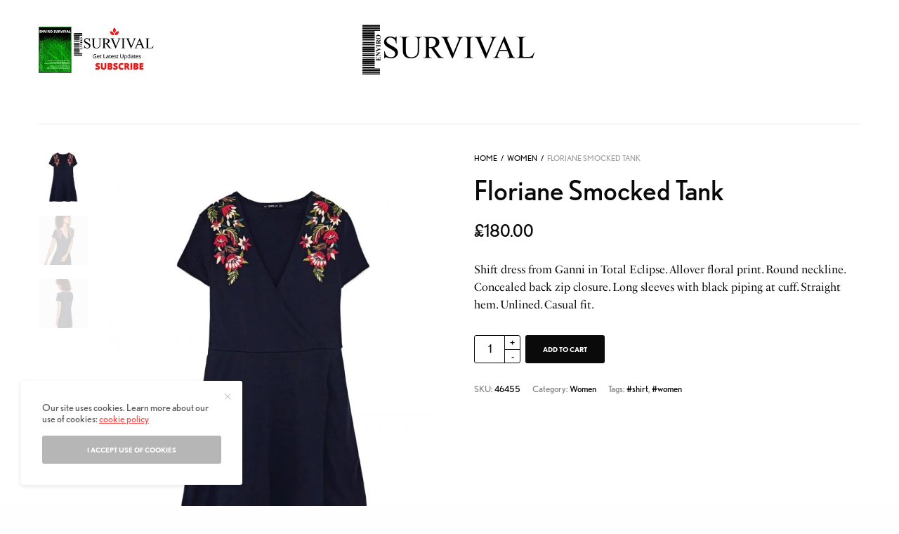

--- FILE ---
content_type: text/html; charset=UTF-8
request_url: https://envirosurvival.com/product/floriane-smocked-tank/
body_size: 24746
content:
<!doctype html>
<html lang="en-US">
<head>
	<meta charset="UTF-8" />
	<meta name="viewport" content="width=device-width, initial-scale=1, maximum-scale=1, user-scalable=no, viewport-fit=cover">
	<link rel="profile" href="http://gmpg.org/xfn/11">
	<link rel="pingback" href="https://envirosurvival.com/xmlrpc.php">
	<title>Floriane Smocked Tank &#8211; Enviro Survival</title>
<meta name='robots' content='max-image-preview:large' />
<link rel='dns-prefetch' href='//use.typekit.net' />
<link rel="alternate" type="application/rss+xml" title="Enviro Survival &raquo; Feed" href="https://envirosurvival.com/feed/" />
<link rel="alternate" type="application/rss+xml" title="Enviro Survival &raquo; Comments Feed" href="https://envirosurvival.com/comments/feed/" />
<link rel="alternate" type="application/rss+xml" title="Enviro Survival &raquo; Floriane Smocked Tank Comments Feed" href="https://envirosurvival.com/product/floriane-smocked-tank/feed/" />
<link rel="alternate" title="oEmbed (JSON)" type="application/json+oembed" href="https://envirosurvival.com/wp-json/oembed/1.0/embed?url=https%3A%2F%2Fenvirosurvival.com%2Fproduct%2Ffloriane-smocked-tank%2F" />
<link rel="alternate" title="oEmbed (XML)" type="text/xml+oembed" href="https://envirosurvival.com/wp-json/oembed/1.0/embed?url=https%3A%2F%2Fenvirosurvival.com%2Fproduct%2Ffloriane-smocked-tank%2F&#038;format=xml" />
<style id='wp-img-auto-sizes-contain-inline-css' type='text/css'>
img:is([sizes=auto i],[sizes^="auto," i]){contain-intrinsic-size:3000px 1500px}
/*# sourceURL=wp-img-auto-sizes-contain-inline-css */
</style>

<style id='wp-emoji-styles-inline-css' type='text/css'>

	img.wp-smiley, img.emoji {
		display: inline !important;
		border: none !important;
		box-shadow: none !important;
		height: 1em !important;
		width: 1em !important;
		margin: 0 0.07em !important;
		vertical-align: -0.1em !important;
		background: none !important;
		padding: 0 !important;
	}
/*# sourceURL=wp-emoji-styles-inline-css */
</style>
<link rel='stylesheet' id='wp-block-library-css' href='https://envirosurvival.com/wp-includes/css/dist/block-library/style.min.css?ver=6.9' type='text/css' media='all' />
<style id='global-styles-inline-css' type='text/css'>
:root{--wp--preset--aspect-ratio--square: 1;--wp--preset--aspect-ratio--4-3: 4/3;--wp--preset--aspect-ratio--3-4: 3/4;--wp--preset--aspect-ratio--3-2: 3/2;--wp--preset--aspect-ratio--2-3: 2/3;--wp--preset--aspect-ratio--16-9: 16/9;--wp--preset--aspect-ratio--9-16: 9/16;--wp--preset--color--black: #000000;--wp--preset--color--cyan-bluish-gray: #abb8c3;--wp--preset--color--white: #ffffff;--wp--preset--color--pale-pink: #f78da7;--wp--preset--color--vivid-red: #cf2e2e;--wp--preset--color--luminous-vivid-orange: #ff6900;--wp--preset--color--luminous-vivid-amber: #fcb900;--wp--preset--color--light-green-cyan: #7bdcb5;--wp--preset--color--vivid-green-cyan: #00d084;--wp--preset--color--pale-cyan-blue: #8ed1fc;--wp--preset--color--vivid-cyan-blue: #0693e3;--wp--preset--color--vivid-purple: #9b51e0;--wp--preset--color--thb-accent: #f75454;--wp--preset--gradient--vivid-cyan-blue-to-vivid-purple: linear-gradient(135deg,rgb(6,147,227) 0%,rgb(155,81,224) 100%);--wp--preset--gradient--light-green-cyan-to-vivid-green-cyan: linear-gradient(135deg,rgb(122,220,180) 0%,rgb(0,208,130) 100%);--wp--preset--gradient--luminous-vivid-amber-to-luminous-vivid-orange: linear-gradient(135deg,rgb(252,185,0) 0%,rgb(255,105,0) 100%);--wp--preset--gradient--luminous-vivid-orange-to-vivid-red: linear-gradient(135deg,rgb(255,105,0) 0%,rgb(207,46,46) 100%);--wp--preset--gradient--very-light-gray-to-cyan-bluish-gray: linear-gradient(135deg,rgb(238,238,238) 0%,rgb(169,184,195) 100%);--wp--preset--gradient--cool-to-warm-spectrum: linear-gradient(135deg,rgb(74,234,220) 0%,rgb(151,120,209) 20%,rgb(207,42,186) 40%,rgb(238,44,130) 60%,rgb(251,105,98) 80%,rgb(254,248,76) 100%);--wp--preset--gradient--blush-light-purple: linear-gradient(135deg,rgb(255,206,236) 0%,rgb(152,150,240) 100%);--wp--preset--gradient--blush-bordeaux: linear-gradient(135deg,rgb(254,205,165) 0%,rgb(254,45,45) 50%,rgb(107,0,62) 100%);--wp--preset--gradient--luminous-dusk: linear-gradient(135deg,rgb(255,203,112) 0%,rgb(199,81,192) 50%,rgb(65,88,208) 100%);--wp--preset--gradient--pale-ocean: linear-gradient(135deg,rgb(255,245,203) 0%,rgb(182,227,212) 50%,rgb(51,167,181) 100%);--wp--preset--gradient--electric-grass: linear-gradient(135deg,rgb(202,248,128) 0%,rgb(113,206,126) 100%);--wp--preset--gradient--midnight: linear-gradient(135deg,rgb(2,3,129) 0%,rgb(40,116,252) 100%);--wp--preset--font-size--small: 13px;--wp--preset--font-size--medium: 20px;--wp--preset--font-size--large: 36px;--wp--preset--font-size--x-large: 42px;--wp--preset--spacing--20: 0.44rem;--wp--preset--spacing--30: 0.67rem;--wp--preset--spacing--40: 1rem;--wp--preset--spacing--50: 1.5rem;--wp--preset--spacing--60: 2.25rem;--wp--preset--spacing--70: 3.38rem;--wp--preset--spacing--80: 5.06rem;--wp--preset--shadow--natural: 6px 6px 9px rgba(0, 0, 0, 0.2);--wp--preset--shadow--deep: 12px 12px 50px rgba(0, 0, 0, 0.4);--wp--preset--shadow--sharp: 6px 6px 0px rgba(0, 0, 0, 0.2);--wp--preset--shadow--outlined: 6px 6px 0px -3px rgb(255, 255, 255), 6px 6px rgb(0, 0, 0);--wp--preset--shadow--crisp: 6px 6px 0px rgb(0, 0, 0);}:where(.is-layout-flex){gap: 0.5em;}:where(.is-layout-grid){gap: 0.5em;}body .is-layout-flex{display: flex;}.is-layout-flex{flex-wrap: wrap;align-items: center;}.is-layout-flex > :is(*, div){margin: 0;}body .is-layout-grid{display: grid;}.is-layout-grid > :is(*, div){margin: 0;}:where(.wp-block-columns.is-layout-flex){gap: 2em;}:where(.wp-block-columns.is-layout-grid){gap: 2em;}:where(.wp-block-post-template.is-layout-flex){gap: 1.25em;}:where(.wp-block-post-template.is-layout-grid){gap: 1.25em;}.has-black-color{color: var(--wp--preset--color--black) !important;}.has-cyan-bluish-gray-color{color: var(--wp--preset--color--cyan-bluish-gray) !important;}.has-white-color{color: var(--wp--preset--color--white) !important;}.has-pale-pink-color{color: var(--wp--preset--color--pale-pink) !important;}.has-vivid-red-color{color: var(--wp--preset--color--vivid-red) !important;}.has-luminous-vivid-orange-color{color: var(--wp--preset--color--luminous-vivid-orange) !important;}.has-luminous-vivid-amber-color{color: var(--wp--preset--color--luminous-vivid-amber) !important;}.has-light-green-cyan-color{color: var(--wp--preset--color--light-green-cyan) !important;}.has-vivid-green-cyan-color{color: var(--wp--preset--color--vivid-green-cyan) !important;}.has-pale-cyan-blue-color{color: var(--wp--preset--color--pale-cyan-blue) !important;}.has-vivid-cyan-blue-color{color: var(--wp--preset--color--vivid-cyan-blue) !important;}.has-vivid-purple-color{color: var(--wp--preset--color--vivid-purple) !important;}.has-black-background-color{background-color: var(--wp--preset--color--black) !important;}.has-cyan-bluish-gray-background-color{background-color: var(--wp--preset--color--cyan-bluish-gray) !important;}.has-white-background-color{background-color: var(--wp--preset--color--white) !important;}.has-pale-pink-background-color{background-color: var(--wp--preset--color--pale-pink) !important;}.has-vivid-red-background-color{background-color: var(--wp--preset--color--vivid-red) !important;}.has-luminous-vivid-orange-background-color{background-color: var(--wp--preset--color--luminous-vivid-orange) !important;}.has-luminous-vivid-amber-background-color{background-color: var(--wp--preset--color--luminous-vivid-amber) !important;}.has-light-green-cyan-background-color{background-color: var(--wp--preset--color--light-green-cyan) !important;}.has-vivid-green-cyan-background-color{background-color: var(--wp--preset--color--vivid-green-cyan) !important;}.has-pale-cyan-blue-background-color{background-color: var(--wp--preset--color--pale-cyan-blue) !important;}.has-vivid-cyan-blue-background-color{background-color: var(--wp--preset--color--vivid-cyan-blue) !important;}.has-vivid-purple-background-color{background-color: var(--wp--preset--color--vivid-purple) !important;}.has-black-border-color{border-color: var(--wp--preset--color--black) !important;}.has-cyan-bluish-gray-border-color{border-color: var(--wp--preset--color--cyan-bluish-gray) !important;}.has-white-border-color{border-color: var(--wp--preset--color--white) !important;}.has-pale-pink-border-color{border-color: var(--wp--preset--color--pale-pink) !important;}.has-vivid-red-border-color{border-color: var(--wp--preset--color--vivid-red) !important;}.has-luminous-vivid-orange-border-color{border-color: var(--wp--preset--color--luminous-vivid-orange) !important;}.has-luminous-vivid-amber-border-color{border-color: var(--wp--preset--color--luminous-vivid-amber) !important;}.has-light-green-cyan-border-color{border-color: var(--wp--preset--color--light-green-cyan) !important;}.has-vivid-green-cyan-border-color{border-color: var(--wp--preset--color--vivid-green-cyan) !important;}.has-pale-cyan-blue-border-color{border-color: var(--wp--preset--color--pale-cyan-blue) !important;}.has-vivid-cyan-blue-border-color{border-color: var(--wp--preset--color--vivid-cyan-blue) !important;}.has-vivid-purple-border-color{border-color: var(--wp--preset--color--vivid-purple) !important;}.has-vivid-cyan-blue-to-vivid-purple-gradient-background{background: var(--wp--preset--gradient--vivid-cyan-blue-to-vivid-purple) !important;}.has-light-green-cyan-to-vivid-green-cyan-gradient-background{background: var(--wp--preset--gradient--light-green-cyan-to-vivid-green-cyan) !important;}.has-luminous-vivid-amber-to-luminous-vivid-orange-gradient-background{background: var(--wp--preset--gradient--luminous-vivid-amber-to-luminous-vivid-orange) !important;}.has-luminous-vivid-orange-to-vivid-red-gradient-background{background: var(--wp--preset--gradient--luminous-vivid-orange-to-vivid-red) !important;}.has-very-light-gray-to-cyan-bluish-gray-gradient-background{background: var(--wp--preset--gradient--very-light-gray-to-cyan-bluish-gray) !important;}.has-cool-to-warm-spectrum-gradient-background{background: var(--wp--preset--gradient--cool-to-warm-spectrum) !important;}.has-blush-light-purple-gradient-background{background: var(--wp--preset--gradient--blush-light-purple) !important;}.has-blush-bordeaux-gradient-background{background: var(--wp--preset--gradient--blush-bordeaux) !important;}.has-luminous-dusk-gradient-background{background: var(--wp--preset--gradient--luminous-dusk) !important;}.has-pale-ocean-gradient-background{background: var(--wp--preset--gradient--pale-ocean) !important;}.has-electric-grass-gradient-background{background: var(--wp--preset--gradient--electric-grass) !important;}.has-midnight-gradient-background{background: var(--wp--preset--gradient--midnight) !important;}.has-small-font-size{font-size: var(--wp--preset--font-size--small) !important;}.has-medium-font-size{font-size: var(--wp--preset--font-size--medium) !important;}.has-large-font-size{font-size: var(--wp--preset--font-size--large) !important;}.has-x-large-font-size{font-size: var(--wp--preset--font-size--x-large) !important;}
/*# sourceURL=global-styles-inline-css */
</style>

<style id='classic-theme-styles-inline-css' type='text/css'>
/*! This file is auto-generated */
.wp-block-button__link{color:#fff;background-color:#32373c;border-radius:9999px;box-shadow:none;text-decoration:none;padding:calc(.667em + 2px) calc(1.333em + 2px);font-size:1.125em}.wp-block-file__button{background:#32373c;color:#fff;text-decoration:none}
/*# sourceURL=/wp-includes/css/classic-themes.min.css */
</style>
<link rel='stylesheet' id='photoswipe-css' href='https://envirosurvival.com/wp-content/plugins/woocommerce/assets/css/photoswipe/photoswipe.min.css?ver=7.3.0' type='text/css' media='all' />
<link rel='stylesheet' id='photoswipe-default-skin-css' href='https://envirosurvival.com/wp-content/plugins/woocommerce/assets/css/photoswipe/default-skin/default-skin.min.css?ver=7.3.0' type='text/css' media='all' />
<style id='woocommerce-inline-inline-css' type='text/css'>
.woocommerce form .form-row .required { visibility: visible; }
/*# sourceURL=woocommerce-inline-inline-css */
</style>
<link rel='stylesheet' id='thb-app-css' href='https://envirosurvival.com/wp-content/themes/theissue/assets/css/app.css?ver=1.1.7.1' type='text/css' media='all' />
<style id='thb-app-inline-css' type='text/css'>
body,h1, .h1, h2, .h2, h3, .h3, h4, .h4, h5, .h5, h6, .h6,.thb-lightbox-button .thb-lightbox-text,.post .post-category,.post.thumbnail-seealso .thb-seealso-text,.thb-entry-footer,.smart-list .smart-list-title .smart-list-count,.smart-list .thb-smart-list-content .smart-list-count,.thb-carousel.bottom-arrows .slick-bottom-arrows,.thb-hotspot-container,.thb-pin-it-container .thb-pin-it,label,input[type="text"],input[type="password"],input[type="date"],input[type="datetime"],input[type="email"],input[type="number"],input[type="search"],input[type="tel"],input[type="time"],input[type="url"],textarea,.testimonial-author,.thb-article-sponsors,input[type="submit"],submit,.button,.btn,.btn-block,.btn-text,.post .post-gallery .thb-post-icon,.post .thb-post-bottom,.woocommerce-MyAccount-navigation,.featured_image_credit,.widget .thb-widget-title,.thb-readmore .thb-readmore-title,.widget.thb_widget_instagram .thb-instagram-header,.widget.thb_widget_instagram .thb-instagram-footer,.thb-instagram-row figure .instagram-link,.widget.thb_widget_top_reviews .post .widget-review-title-holder .thb-widget-score,.thb-instagram-row figure,.widget.thb_widget_top_categories .thb-widget-category-link .thb-widget-category-name,.widget.thb_widget_twitter .thb-twitter-user,.widget.thb_widget_twitter .thb-tweet .thb-tweet-time,.widget.thb_widget_twitter .thb-tweet .thb-tweet-actions,.thb-social-links-container,.login-page-form,.woocommerce .woocommerce-form-login .lost_password,.woocommerce-message, .woocommerce-error, .woocommerce-notice, .woocommerce-info,.select2,.woocommerce-MyAccount-content legend,.shop_table,.thb-lightbox-button .thb-lightbox-thumbs,.post.thumbnail-style6 .post-gallery .now-playing,.widget.thb_widget_top_reviews .post .widget-review-title-holder .thb-widget-score strong,.post.thumbnail-style8 .thumb_large_count,.post.thumbnail-style4 .thumb_count,.post .thb-read-more {font-family:nobel, 'BlinkMacSystemFont', -apple-system, 'Roboto', 'Lucida Sans';}.post-title h1,.post-title h2,.post-title h3,.post-title h4,.post-title h5,.post-title h6 {font-family:poynter-oldstyle-display, 'BlinkMacSystemFont', -apple-system, 'Roboto', 'Lucida Sans';}.post-content,.post-excerpt,.thb-article-subscribe p,.thb-article-author p,.commentlist .comment p, .commentlist .review p,.thb-executive-summary,.thb-newsletter-form p,.search-title p,.thb-product-detail .product-information .woocommerce-product-details__short-description,.widget:not(.woocommerce) p,.thb-author-info .thb-author-page-description p,.wpb_text_column,.no-vc,.woocommerce-tabs .wc-tab,.woocommerce-tabs .wc-tab p:not(.stars),.thb-pricing-table .pricing-container .pricing-description,.content404 p,.subfooter p {font-family:psfournier-std, 'BlinkMacSystemFont', -apple-system, 'Roboto', 'Lucida Sans';}.thb-full-menu {}.thb-mobile-menu,.thb-secondary-menu {}.thb-dropcap-on .post-detail .post-content>p:first-of-type:first-letter {}.widget.style1 .thb-widget-title,.widget.style2 .thb-widget-title {}em {}label {}input[type="submit"],submit,.button,.btn,.btn-block,.btn-text {}.article-container .post-content,.article-container .post-content p:not(.wp-block-cover-text) {}.post .post-category {}.post .post-excerpt {}.thb-full-menu>li>a:not(.logolink) {}.thb-full-menu li .sub-menu li a {}.thb-mobile-menu>li>a {}.thb-mobile-menu .sub-menu a {}.thb-secondary-menu a {}#mobile-menu .menu-footer {}#mobile-menu .thb-social-links-container .thb-social-link-wrap .thb-social-link .thb-social-icon-container {}.widget .thb-widget-title,.widget.style2 .thb-widget-title{}.footer .widget .thb-widget-title,.footer .widget.style2 .thb-widget-title {}.footer .widget,.footer .widget p {}.subfooter .thb-full-menu>li>a:not(.logolink) {}.subfooter p {}.subfooter .thb-social-links-container.thb-social-horizontal .thb-social-link-wrap .thb-social-icon-container {}#scroll_to_top {}@media screen and (min-width:1024px) {h1,.h1 {}}@media screen and (min-width:1024px) {h2 {}}@media screen and (min-width:1024px) {h3 {}}@media screen and (min-width:1024px) {h4 {}}@media screen and (min-width:1024px) {h5 {}}h6 {}@media screen and (max-width:40.0625em) {.header.header-mobile .logo-holder .logolink .logoimg {max-height:px;}.header.header-mobile .logo-holder .logolink .logoimg[src$=".svg"] {max-height:100%;height:px;}}.header.fixed:not(.header-mobile) .logo-holder .logolink .logoimg {max-height:24px;}.header.fixed:not(.header-mobile) .logo-holder .logolink .logoimg {max-height:100%;height:24px;}#mobile-menu .logolink .logoimg {max-height:38px;}#mobile-menu .logolink .logoimg {max-height:100%;height:38px;}.header:not(.fixed):not(.header-mobile):not(.style1) {padding-top:25px;}.header.style1 .header-logo-row {padding-top:25px;}.header:not(.header-mobile):not(.fixed) .logo-holder {padding-top:10px;padding-bottom:10px;}a:hover,h1 small, h2 small, h3 small, h4 small, h5 small, h6 small,h1 small a, h2 small a, h3 small a, h4 small a, h5 small a, h6 small a,.secondary-area .thb-follow-holder .sub-menu .subscribe_part .thb-newsletter-form h4,.secondary-area .thb-follow-holder .sub-menu .subscribe_part .thb-newsletter-form .newsletter-form .btn:hover,.thb-full-menu.thb-standard > li.current-menu-item:not(.has-hash) > a,.thb-full-menu > li > a:not(.logolink)[data-filter].active,.thb-dropdown-color-dark .thb-full-menu .sub-menu li a:hover,#mobile-menu.dark .thb-mobile-menu > li > a:hover,#mobile-menu.dark .sub-menu a:hover,#mobile-menu.dark .thb-secondary-menu a:hover,.thb-secondary-menu a:hover,.post .thb-read-more:hover,.post:not(.white-post-content) .thb-post-bottom.sponsored-bottom ul li,.post:not(.white-post-content) .thb-post-bottom .post-share:hover,.thb-dropcap-on .post-detail .post-content > p:first-of-type:first-letter,.post-detail .thb-executive-summary li:before,.thb-readmore p a,input[type="submit"].white:hover,.button.white:hover,.btn.white:hover,input[type="submit"].style2.accent,.button.style2.accent,.btn.style2.accent,.search-title h1 strong,.thb-author-page-meta a:hover,.widget.thb_widget_top_reviews .post .widget-review-title-holder .thb-widget-score strong,.thb-autotype .thb-autotype-entry,.thb_location_container.row .thb_location h5,.thb-page-menu li:hover a, .thb-page-menu li.current_page_item a,.thb-tabs.style3 .vc_tta-panel-heading h4 a:hover,.thb-tabs.style3 .vc_tta-panel-heading h4 a.active,.thb-tabs.style4 .vc_tta-panel-heading h4 a:hover,.thb-tabs.style4 .vc_tta-panel-heading h4 a.active,.thb-iconbox.top.type5 .iconbox-content .thb-read-more,.thb-testimonials.style7 .testimonial-author cite,.thb-testimonials.style7 .testimonial-author span,.thb-article-reactions .row .columns .thb-reaction.active .thb-reaction-count,.thb-article-sponsors .sponsored-by,.thb-cookie-bar .thb-cookie-text a,.thb-pricing-table.style2 .pricing-container .thb_pricing_head .thb-price,.thb-hotspot-container .product-hotspots .product-title .hotspots-buynow,.plyr--full-ui input[type=range],.woocommerce-checkout-payment .wc_payment_methods .wc_payment_method.payment_method_paypal .about_paypal,.has-thb-accent-color,.wp-block-button .wp-block-button__link.has-thb-accent-color {color:#f75454;}.columns.thb-light-column .thb-newsletter-form .btn:hover,.secondary-area .thb-trending-holder .thb-full-menu li.menu-item-has-children .sub-menu .thb-trending .thb-trending-tabs a.active,.thb-full-menu.thb-line-marker > li > a:before,#mobile-menu.dark .widget.thb_widget_subscribe .btn:hover,.post .thb-read-more:after,.post.style4 .post-gallery:after,.post.style5 .post-inner-content,.post.style13 .post-gallery:after,.smart-list .smart-list-title .smart-list-count,.smart-list.smart-list-v3 .thb-smart-list-nav .arrow:not(.disabled):hover,.thb-custom-checkbox input[type="checkbox"]:checked + label:before,input[type="submit"]:not(.white):not(.grey):not(.style2):not(.white):not(.add_to_cart_button):not(.accent):hover,.button:not(.white):not(.grey):not(.style2):not(.white):not(.add_to_cart_button):not(.accent):hover,.btn:not(.white):not(.grey):not(.style2):not(.white):not(.add_to_cart_button):not(.accent):hover,input[type="submit"].grey:hover,.button.grey:hover,.btn.grey:hover,input[type="submit"].accent, input[type="submit"].checkout,.button.accent,.button.checkout,.btn.accent,.btn.checkout,input[type="submit"].style2.accent:hover,.button.style2.accent:hover,.btn.style2.accent:hover,.btn-text.style3 .circle-btn,.widget.thb_widget_top_categories .thb-widget-category-link:hover .thb-widget-category-name,.thb-progressbar .thb-progress span,.thb-page-menu.style1 li:hover a, .thb-page-menu.style1 li.current_page_item a,.thb-client-row.thb-opacity.with-accent .thb-client:hover,.thb-client-row .style4 .accent-color,.thb-tabs.style1 .vc_tta-panel-heading h4 a:before,.thb-testimonials.style7 .thb-carousel .slick-dots .select,.thb-categorylinks.style2 a:after,.thb-category-card:hover,.thb-hotspot-container .thb-hotspot.pin-accent,.pagination ul .page-numbers.current, .pagination ul .page-numbers:not(.dots):hover,.pagination .nav-links .page-numbers.current,.pagination .nav-links .page-numbers:not(.dots):hover,.woocommerce-pagination ul .page-numbers.current,.woocommerce-pagination ul .page-numbers:not(.dots):hover,.woocommerce-pagination .nav-links .page-numbers.current,.woocommerce-pagination .nav-links .page-numbers:not(.dots):hover,.plyr__control--overlaid,.plyr--video .plyr__control.plyr__tab-focus, .plyr--video .plyr__control:hover, .plyr--video .plyr__control[aria-expanded=true],.badge.onsale,.demo_store,.products .product .product_after_title .button:hover:after,.woocommerce-MyAccount-navigation ul li:hover a, .woocommerce-MyAccount-navigation ul li.is-active a,.has-thb-accent-background-color,.wp-block-button .wp-block-button__link.has-thb-accent-background-color {background-color:#f75454;}input[type="submit"].accent:hover, input[type="submit"].checkout:hover,.button.accent:hover,.button.checkout:hover,.btn.accent:hover,.btn.checkout:hover {background-color:#de4c4c;}.post-detail .post-split-title-container,.thb-article-reactions .row .columns .thb-reaction.active .thb-reaction-image,.secondary-area .thb-follow-holder .sub-menu .subscribe_part {background-color:rgba(247,84,84, 0.05);}.post.style6.style6-bg .post-inner-content {background-color:rgba(247,84,84, 0.15);}.thb-lightbox-button:hover {background-color:rgba(247,84,84, 0.05);}.thb-tabs.style3 .vc_tta-panel-heading h4 a:before {background-color:rgba(247,84,84, 0.4);}.secondary-area .thb-trending-holder .thb-full-menu li.menu-item-has-children .sub-menu .thb-trending .thb-trending-tabs a.active,.post .post-title a:hover > span,.post.sticky .post-title a>span,.thb-lightbox-button:hover,.thb-custom-checkbox label:before,input[type="submit"].style2.accent,.button.style2.accent,.btn.style2.accent,.thb-page-menu.style1 li:hover a, .thb-page-menu.style1 li.current_page_item a,.thb-client-row.has-border.thb-opacity.with-accent .thb-client:hover,.thb-iconbox.top.type5,.thb-article-reactions .row .columns .thb-reaction:hover .thb-reaction-image,.thb-article-reactions .row .columns .thb-reaction.active .thb-reaction-image,.pagination ul .page-numbers.current, .pagination ul .page-numbers:not(.dots):hover,.pagination .nav-links .page-numbers.current,.pagination .nav-links .page-numbers:not(.dots):hover,.woocommerce-pagination ul .page-numbers.current,.woocommerce-pagination ul .page-numbers:not(.dots):hover,.woocommerce-pagination .nav-links .page-numbers.current,.woocommerce-pagination .nav-links .page-numbers:not(.dots):hover,.woocommerce-MyAccount-navigation ul li:hover a, .woocommerce-MyAccount-navigation ul li.is-active a {border-color:#f75454;}.thb-page-menu.style1 li:hover + li a, .thb-page-menu.style1 li.current_page_item + li a,.woocommerce-MyAccount-navigation ul li:hover + li a, .woocommerce-MyAccount-navigation ul li.is-active + li a {border-top-color:#f75454;}.text-underline-style:after, .post-detail .post-content > p > a:after, .post-detail .post-content>ul:not([class])>li>a:after, .post-detail .post-content>ol:not([class])>li>a:after, .wpb_text_column p > a:after, .smart-list .thb-smart-list-content p > a:after, .post-gallery-content .thb-content-row .columns.image-text p>a:after {border-bottom-color:#f75454;}.secondary-area .thb-trending-holder .thb-full-menu li.menu-item-has-children .sub-menu .thb-trending .thb-trending-tabs a.active + a {border-left-color:#f75454;}.header.fixed .thb-reading-indicator .thb-indicator .indicator-hover,.header.fixed .thb-reading-indicator .thb-indicator .indicator-arrow,.commentlist .comment .reply a:hover svg path,.commentlist .review .reply a:hover svg path,.btn-text.style4 .arrow svg:first-child,.thb-iconbox.top.type5 .iconbox-content .thb-read-more svg,.thb-iconbox.top.type5 .iconbox-content .thb-read-more svg .bar,.thb-article-review.style2 .thb-article-figure .thb-average .thb-hexagon path {fill:#f75454;}@media screen and (-ms-high-contrast:active), (-ms-high-contrast:none) {.header.fixed .thb-reading-indicator:hover .thb-indicator .indicator-hover {fill:#f75454;}}.header.fixed .thb-reading-indicator .thb-indicator .indicator-fill {stroke:#f75454;}.thb-tabs.style2 .vc_tta-panel-heading h4 a.active {-moz-box-shadow:inset 0 -3px 0 #f75454, 0 1px 0 #f75454;-webkit-box-shadow:inset 0 -3px 0 #f75454, 0 1px 0 #f75454;box-shadow:inset 0 -3px 0 #f75454, 0 1px 0 #f75454;}.subfooter {background-color:#fff6f6 !important;}.subfooter .footer-logo-holder .logoimg {max-height:40px;}
/*# sourceURL=thb-app-inline-css */
</style>
<link rel='stylesheet' id='thb-style-css' href='https://envirosurvival.com/wp-content/themes/theissue/style.css?ver=1.1.7.1' type='text/css' media='all' />
<script type="text/javascript" src="https://envirosurvival.com/wp-includes/js/jquery/jquery.min.js?ver=3.7.1" id="jquery-core-js"></script>
<script type="text/javascript" src="https://envirosurvival.com/wp-includes/js/jquery/jquery-migrate.min.js?ver=3.4.1" id="jquery-migrate-js"></script>
<script type="text/javascript" src="https://envirosurvival.com/wp-content/plugins/woocommerce/assets/js/jquery-blockui/jquery.blockUI.min.js?ver=2.7.0-wc.7.3.0" id="jquery-blockui-js"></script>
<script type="text/javascript" id="wc-add-to-cart-js-extra">
/* <![CDATA[ */
var wc_add_to_cart_params = {"ajax_url":"/wp-admin/admin-ajax.php","wc_ajax_url":"/?wc-ajax=%%endpoint%%","i18n_view_cart":"View cart","cart_url":"https://envirosurvival.com","is_cart":"","cart_redirect_after_add":"no"};
//# sourceURL=wc-add-to-cart-js-extra
/* ]]> */
</script>
<script type="text/javascript" src="https://envirosurvival.com/wp-content/plugins/woocommerce/assets/js/frontend/add-to-cart.min.js?ver=7.3.0" id="wc-add-to-cart-js"></script>
<script type="text/javascript" src="https://envirosurvival.com/wp-content/plugins/js_composer/assets/js/vendors/woocommerce-add-to-cart.js?ver=6.0.2" id="vc_woocommerce-add-to-cart-js-js"></script>
<script type="text/javascript" src="https://use.typekit.net/bcg7uhm.js?ver=1.1.7.1" id="thb-typekit-js"></script>
<script type="text/javascript" id="thb-typekit-js-after">
/* <![CDATA[ */
try{Typekit.load({ async: true });}catch(e){}
//# sourceURL=thb-typekit-js-after
/* ]]> */
</script>
<link rel="https://api.w.org/" href="https://envirosurvival.com/wp-json/" /><link rel="alternate" title="JSON" type="application/json" href="https://envirosurvival.com/wp-json/wp/v2/product/262" /><link rel="EditURI" type="application/rsd+xml" title="RSD" href="https://envirosurvival.com/xmlrpc.php?rsd" />
<meta name="generator" content="WordPress 6.9" />
<meta name="generator" content="WooCommerce 7.3.0" />
<link rel="canonical" href="https://envirosurvival.com/product/floriane-smocked-tank/" />
<link rel='shortlink' href='https://envirosurvival.com/?p=262' />
	<noscript><style>.woocommerce-product-gallery{ opacity: 1 !important; }</style></noscript>
	<style type="text/css">
body.custom-background #wrapper div[role="main"] { background-color: #ffffff; }
</style>
<link rel="icon" href="https://envirosurvival.com/wp-content/uploads/2020/06/cropped-fav-32x32.png" sizes="32x32" />
<link rel="icon" href="https://envirosurvival.com/wp-content/uploads/2020/06/cropped-fav-192x192.png" sizes="192x192" />
<link rel="apple-touch-icon" href="https://envirosurvival.com/wp-content/uploads/2020/06/cropped-fav-180x180.png" />
<meta name="msapplication-TileImage" content="https://envirosurvival.com/wp-content/uploads/2020/06/cropped-fav-270x270.png" />
		<style type="text/css" id="wp-custom-css">
			.mobile-toggle-holder {
	display:none !important;
}

.secondary-area{
	display:none !important;
	
}

.post .post-gallery:hover .wp-post-image {
	 opacity: 0.3;
	 content: "f02d";  
   font-family: 'Font Awesome';
   size:10px; 
   
}		</style>
		<noscript><style type="text/css"> .wpb_animate_when_almost_visible { opacity: 1; }</style></noscript></head>
<body class="wp-singular product-template-default single single-product postid-262 wp-theme-theissue theme-theissue woocommerce woocommerce-page woocommerce-no-js thb-dropcap-on fixed-header-on fixed-header-scroll-on thb-dropdown-color-light right-click-off thb-borders-off thb-pinit-on thb-boxed-off thb-capitalize-off thb-parallax-on thb-single-product-ajax-on wpb-js-composer js-comp-ver-6.0.2 vc_responsive">
<!-- Start Wrapper -->
<div id="wrapper" class="thb-page-transition-on">

	<!-- Start Content Click Capture -->
	<div class="click-capture"></div>
	<!-- End Content Click Capture -->

	<!-- Start Mobile Menu -->
<nav id="mobile-menu" class="style1 side-panel dark " data-behaviour="thb-submenu">
	<a class="thb-mobile-close"><div><span></span><span></span></div></a>
		<div class="menubg-placeholder"></div>
			<div class="logo-holder mobilemenu-logo-holder">
		<a href="https://envirosurvival.com/" class="logolink" title="Enviro Survival">
			<img src="http://envirosurvival.com/wp-content/uploads/2019/07/logog_white_wx.png" class="logoimg logo-dark" alt="Enviro Survival"/>
		</a>
	</div>
			<div class="custom_scroll side-panel-inner" id="menu-scroll">
			<div class="mobile-menu-top">
											</div>
			<div class="mobile-menu-bottom">
				<div id="thb_subscribe_widget-1" class="widget style1 thb_widget_subscribe">		<aside class="thb-newsletter-form">
			<h4>Subscribe now to get notified about exclusive offers from The Issue every week!</h4>						<form class="newsletter-form" action="#" method="post" data-security="65d53cba0c">
				<input placeholder="Your E-Mail" type="text" name="widget_subscribe" class="widget_subscribe">
				<button type="submit" name="submit" class="btn black">SIGN UP</button>
					<div class="thb-preloader">
		<svg class="material-spinner" width="50px" height="50px" viewBox="0 0 66 66" xmlns="http://www.w3.org/2000/svg">
   <circle class="material-path" fill="none" stroke-width="6" stroke-linecap="round" cx="33" cy="33" r="30"></circle>
</svg>	</div>
				</form>
					<div class="thb-custom-checkbox">
	    <input type="checkbox" id="thb-newsletter-privacy-883" name="thb-newsletter-privacy" class="thb-newsletter-privacy" checked>
	    <label for="thb-newsletter-privacy-883">I would like to receive news and special offers.</label>
		</div>
				</aside>
		</div>											</div>
		</div>
</nav>
<!-- End Mobile Menu -->
	
			<!-- Start Fixed Header -->
		<header class="header fixed fixed-style1 header-full-width main-header-style1 fixed-header-full-width-on light-header thb-fixed-shadow-style1">
  <div class="row full-width-row">
    <div class="small-12 columns">
      <div class="thb-navbar">
        <div class="fixed-logo-holder">
          	<div class="mobile-toggle-holder">
		<div class="mobile-toggle">
			<span></span><span></span><span></span>
		</div>
	</div>
	          	<div class="logo-holder fixed-logo-holder">
		<a href="https://envirosurvival.com/" class="logolink" title="Enviro Survival">
			<img src="http://envirosurvival.com/wp-content/uploads/2019/07/envirologon_fixed.png" class="logoimg logo-dark" alt="Enviro Survival"/>
		</a>
	</div>
	        </div>
        <!-- Start Full Menu -->
<nav class="full-menu">
	</nav>
<!-- End Full Menu -->        	<div class="secondary-area">
		 	<div class="thb-follow-holder">
		<ul class="thb-full-menu thb-standard">
			<li class="menu-item-has-children">
				<a><span>Follow</span></a>
				<ul class="sub-menu">
					<li></li>
										<li class="subscribe_part">
						<aside class="thb-article-subscribe thb-newsletter-form">
  <div class="thb-subscribe-icon-container"><svg version="1.1" class="thb-subscribe-icon" xmlns="http://www.w3.org/2000/svg" xmlns:xlink="http://www.w3.org/1999/xlink" x="0px" y="0px"
	 viewBox="0 0 90 68" style="enable-background:new 0 0 90 68;" xml:space="preserve">
		<path d="M89.9,7.9c0-4.3-3.6-7.9-7.9-7.9L7.8,0.1C3.5,0.1,0,3.8,0,8.1l0.1,52c0,4.3,3.6,7.9,7.9,7.9l74.2-0.1c4.3,0,7.8-3.6,7.8-8
			L89.9,7.9z M7.8,4.4l74.2-0.1c0.4,0,0.8,0.1,1.2,0.2L48.9,39.4c-1,1.1-2.4,1.6-3.9,1.6c-1.5,0-2.8-0.5-3.9-1.6L6.7,4.6
			C7,4.5,7.4,4.4,7.8,4.4z M82.2,63.6L7.9,63.8c-2,0-3.7-1.7-3.7-3.7l-0.1-52l34,34.4c1.8,1.8,4.3,2.9,6.8,2.9c2.5,0,5-1.1,6.8-2.9
			L85.7,7.9l0.1,52C85.8,61.9,84.2,63.6,82.2,63.6z M80.5,55.7L62.9,40c-0.8-0.7-2.2-0.7-2.9,0.2c-0.7,0.8-0.7,2.2,0.2,3l17.6,15.7
			c0.4,0.3,0.9,0.5,1.4,0.5c0.6,0,1.1-0.2,1.6-0.7C81.4,57.8,81.4,56.4,80.5,55.7z M26.9,40.3L9.5,55.8c-0.8,0.7-0.9,2.1-0.2,3
			c0.5,0.5,1,0.7,1.7,0.7c0.5,0,0.9-0.2,1.4-0.5l17.3-15.5c0.8-0.7,0.9-2.1,0.2-3C29.1,39.6,27.8,39.5,26.9,40.3z"/>
</svg>
</div>
  <h4>Sign Up to Our Newsletter</h4>
 	<p>Get notified about exclusive offers every week!</p>
	<form class="newsletter-form" action="#" method="post" data-security="65d53cba0c">
		<input placeholder="Your E-Mail" type="text" name="widget_subscribe" class="widget_subscribe large">
		<button type="submit" name="submit" class="btn large">SIGN UP</button>
    	<div class="thb-preloader">
		<svg class="material-spinner" width="50px" height="50px" viewBox="0 0 66 66" xmlns="http://www.w3.org/2000/svg">
   <circle class="material-path" fill="none" stroke-width="6" stroke-linecap="round" cx="33" cy="33" r="30"></circle>
</svg>	</div>
		</form>
  		<div class="thb-custom-checkbox">
	    <input type="checkbox" id="thb-newsletter-privacy-770" name="thb-newsletter-privacy" class="thb-newsletter-privacy" checked>
	    <label for="thb-newsletter-privacy-770">I would like to receive news and special offers.</label>
		</div>
		</aside>					</li>
								</ul>
			</li>
		</ul>
	</div>
	 	<div class="thb-trending-holder">
		<ul class="thb-full-menu">
			<li class="menu-item-has-children">
				<a><span><svg version="1.1" class="thb-trending-icon" xmlns="http://www.w3.org/2000/svg" xmlns:xlink="http://www.w3.org/1999/xlink" x="0px" y="0px"
	 viewBox="0 0 10 14" enable-background="new 0 0 10 14" xml:space="preserve">
<path d="M9.3,4.3H6.3l1-3.4C7.4,0.5,7.2,0.1,6.8,0C6.7,0,6.7,0,6.6,0h-4C2.3,0,2,0.2,1.9,0.5L0,7c-0.1,0.4,0.1,0.8,0.5,0.9
	c0.1,0,0.1,0,0.2,0h2.5l-0.5,5.3c0,0.3,0.2,0.6,0.5,0.7l0.3,0c0.2,0,0.5-0.1,0.6-0.3l5.8-8.3c0.2-0.3,0.1-0.8-0.2-1
	C9.5,4.3,9.4,4.3,9.3,4.3z M4.5,10.6l0.3-3.4c0-0.4-0.3-0.8-0.7-0.8c0,0-0.1,0-0.1,0H1.7l1.4-5h2.5l-1,3.4C4.5,5.2,4.7,5.6,5.1,5.7
	c0.1,0,0.1,0,0.2,0h2.5L4.5,10.6z"/>
</svg>
</span></a>
				<div class="sub-menu">
					<div class="thb-trending" data-security="00f2a6712a">
						<div class="thb-trending-tabs">
							<a data-time="2" class="active">Now</a>
							<a data-time="7">Week</a>
							<a data-time="30">Month</a>
						</div>
						<div class="thb-trending-content">
							<div class="thb-trending-content-inner">
								<div class="post thumbnail-style3 post-700 type-post status-publish format-standard has-post-thumbnail hentry category-enviro-survival">
  <figure class="post-gallery">
    <a href="https://envirosurvival.com/enviro-survival-2/">
      <img width="270" height="270" src="https://envirosurvival.com/wp-content/uploads/2020/06/thumb-1-20x20.png" class="attachment-theissue-thumbnail-x3 size-theissue-thumbnail-x3 thb-lazyload lazyload wp-post-image" alt="" decoding="async" fetchpriority="high" sizes="(max-width: 270px) 100vw, 270px" data-src="https://envirosurvival.com/wp-content/uploads/2020/06/thumb-1-270x270.png" data-sizes="auto" data-srcset="https://envirosurvival.com/wp-content/uploads/2020/06/thumb-1-270x270.png 270w, https://envirosurvival.com/wp-content/uploads/2020/06/thumb-1-150x150.png 150w, https://envirosurvival.com/wp-content/uploads/2020/06/thumb-1-180x180.png 180w, https://envirosurvival.com/wp-content/uploads/2020/06/thumb-1-90x90.png 90w, https://envirosurvival.com/wp-content/uploads/2020/06/thumb-1-20x19.png 20w, https://envirosurvival.com/wp-content/uploads/2020/06/thumb-1-300x300.png 300w, https://envirosurvival.com/wp-content/uploads/2020/06/thumb-1-100x100.png 100w" />          </a>
  </figure>
  <div class="thumbnail-style2-inner">
    <div class="post-title"><h5><a href="https://envirosurvival.com/enviro-survival-2/" title="ENVIRO SURVIVAL"><span>ENVIRO SURVIVAL</span></a></h5></div>  </div>
</div>							</div>
								<div class="thb-preloader">
		<svg class="material-spinner" width="50px" height="50px" viewBox="0 0 66 66" xmlns="http://www.w3.org/2000/svg">
   <circle class="material-path" fill="none" stroke-width="6" stroke-linecap="round" cx="33" cy="33" r="30"></circle>
</svg>	</div>
							</div>
					</div>
				</div>
			</li>
		</ul>
	</div>
	 	<div class="thb-search-holder">
		<svg version="1.1" class="thb-search-icon" xmlns="http://www.w3.org/2000/svg" xmlns:xlink="http://www.w3.org/1999/xlink" x="0px" y="0px"
	 viewBox="0 0 14 14" enable-background="new 0 0 14 14" xml:space="preserve">
		<path d="M13.8,12.7l-3-3c0.8-1,1.3-2.3,1.3-3.8c0-3.3-2.7-6-6.1-6C2.7,0,0,2.7,0,6c0,3.3,2.7,6,6.1,6c1.4,0,2.6-0.5,3.6-1.2l3,3
			c0.1,0.1,0.3,0.2,0.5,0.2c0.2,0,0.4-0.1,0.5-0.2C14.1,13.5,14.1,13,13.8,12.7z M1.5,6c0-2.5,2-4.5,4.5-4.5c2.5,0,4.5,2,4.5,4.5
			c0,2.5-2,4.5-4.5,4.5C3.5,10.5,1.5,8.5,1.5,6z"/>
</svg>
	</div>

		</div>
	      </div>
    </div>
  </div>
</header>
		<!-- End Fixed Header -->
	
		<div class="mobile-header-holder">
  <header class="header header-mobile header-mobile-style1 light-header">
    <div class="row">
      <div class="small-3 columns">
        	<div class="mobile-toggle-holder">
		<div class="mobile-toggle">
			<span></span><span></span><span></span>
		</div>
	</div>
	      </div>
      <div class="small-6 columns">
        	<div class="logo-holder mobile-logo-holder">
		<a href="https://envirosurvival.com/" class="logolink" title="Enviro Survival">
			<img src="http://envirosurvival.com/wp-content/uploads/2019/07/envirologon.png" class="logoimg logo-dark" alt="Enviro Survival"/>
		</a>
	</div>
	      </div>
      <div class="small-3 columns">
        	<div class="secondary-area">
		 	<div class="thb-search-holder">
		<svg version="1.1" class="thb-search-icon" xmlns="http://www.w3.org/2000/svg" xmlns:xlink="http://www.w3.org/1999/xlink" x="0px" y="0px"
	 viewBox="0 0 14 14" enable-background="new 0 0 14 14" xml:space="preserve">
		<path d="M13.8,12.7l-3-3c0.8-1,1.3-2.3,1.3-3.8c0-3.3-2.7-6-6.1-6C2.7,0,0,2.7,0,6c0,3.3,2.7,6,6.1,6c1.4,0,2.6-0.5,3.6-1.2l3,3
			c0.1,0.1,0.3,0.2,0.5,0.2c0.2,0,0.4-0.1,0.5-0.2C14.1,13.5,14.1,13,13.8,12.7z M1.5,6c0-2.5,2-4.5,4.5-4.5c2.5,0,4.5,2,4.5,4.5
			c0,2.5-2,4.5-4.5,4.5C3.5,10.5,1.5,8.5,1.5,6z"/>
</svg>
	</div>

		</div>
	      </div>
    </div>
  </header>
</div>
			<!-- Start Header -->
		<header class="header style1 thb-main-header light-header">
  <div class="header-logo-row">
    <div class="row align-middle">
      <div class="small-4 columns">
          <div class="thb_header_left">
    <p><a class="mfp-inline" href="#newsletter-popup"><img class="alignnone  wp-image-1196" src="http://envirosurvival.com/wp-content/uploads/2019/07/SUBSCRIBE-2.png" alt="" width="175" height="66" /></a></p>  </div>
        </div>
  		<div class="small-4 columns">
        	<div class="logo-holder">
		<a href="https://envirosurvival.com/" class="logolink" title="Enviro Survival">
			<img src="http://envirosurvival.com/wp-content/uploads/2019/07/envirologon.png" class="logoimg logo-dark" alt="Enviro Survival"/>
		</a>
	</div>
	      </div>
      <div class="small-4 columns">
              </div>
    </div>
  </div>
  <div class="header-menu-row">
    <div class="row">
      <div class="small-12 columns">
        <div class="thb-navbar">
          	<div class="mobile-toggle-holder">
		<div class="mobile-toggle">
			<span></span><span></span><span></span>
		</div>
	</div>
	          <!-- Start Full Menu -->
<nav class="full-menu">
	</nav>
<!-- End Full Menu -->          	<div class="secondary-area">
		 	<div class="thb-follow-holder">
		<ul class="thb-full-menu thb-standard">
			<li class="menu-item-has-children">
				<a><span>Follow</span></a>
				<ul class="sub-menu">
					<li></li>
										<li class="subscribe_part">
						<aside class="thb-article-subscribe thb-newsletter-form">
  <div class="thb-subscribe-icon-container"><svg version="1.1" class="thb-subscribe-icon" xmlns="http://www.w3.org/2000/svg" xmlns:xlink="http://www.w3.org/1999/xlink" x="0px" y="0px"
	 viewBox="0 0 90 68" style="enable-background:new 0 0 90 68;" xml:space="preserve">
		<path d="M89.9,7.9c0-4.3-3.6-7.9-7.9-7.9L7.8,0.1C3.5,0.1,0,3.8,0,8.1l0.1,52c0,4.3,3.6,7.9,7.9,7.9l74.2-0.1c4.3,0,7.8-3.6,7.8-8
			L89.9,7.9z M7.8,4.4l74.2-0.1c0.4,0,0.8,0.1,1.2,0.2L48.9,39.4c-1,1.1-2.4,1.6-3.9,1.6c-1.5,0-2.8-0.5-3.9-1.6L6.7,4.6
			C7,4.5,7.4,4.4,7.8,4.4z M82.2,63.6L7.9,63.8c-2,0-3.7-1.7-3.7-3.7l-0.1-52l34,34.4c1.8,1.8,4.3,2.9,6.8,2.9c2.5,0,5-1.1,6.8-2.9
			L85.7,7.9l0.1,52C85.8,61.9,84.2,63.6,82.2,63.6z M80.5,55.7L62.9,40c-0.8-0.7-2.2-0.7-2.9,0.2c-0.7,0.8-0.7,2.2,0.2,3l17.6,15.7
			c0.4,0.3,0.9,0.5,1.4,0.5c0.6,0,1.1-0.2,1.6-0.7C81.4,57.8,81.4,56.4,80.5,55.7z M26.9,40.3L9.5,55.8c-0.8,0.7-0.9,2.1-0.2,3
			c0.5,0.5,1,0.7,1.7,0.7c0.5,0,0.9-0.2,1.4-0.5l17.3-15.5c0.8-0.7,0.9-2.1,0.2-3C29.1,39.6,27.8,39.5,26.9,40.3z"/>
</svg>
</div>
  <h4>Sign Up to Our Newsletter</h4>
 	<p>Get notified about exclusive offers every week!</p>
	<form class="newsletter-form" action="#" method="post" data-security="65d53cba0c">
		<input placeholder="Your E-Mail" type="text" name="widget_subscribe" class="widget_subscribe large">
		<button type="submit" name="submit" class="btn large">SIGN UP</button>
    	<div class="thb-preloader">
		<svg class="material-spinner" width="50px" height="50px" viewBox="0 0 66 66" xmlns="http://www.w3.org/2000/svg">
   <circle class="material-path" fill="none" stroke-width="6" stroke-linecap="round" cx="33" cy="33" r="30"></circle>
</svg>	</div>
		</form>
  		<div class="thb-custom-checkbox">
	    <input type="checkbox" id="thb-newsletter-privacy-581" name="thb-newsletter-privacy" class="thb-newsletter-privacy" checked>
	    <label for="thb-newsletter-privacy-581">I would like to receive news and special offers.</label>
		</div>
		</aside>					</li>
								</ul>
			</li>
		</ul>
	</div>
	 	<div class="thb-trending-holder">
		<ul class="thb-full-menu">
			<li class="menu-item-has-children">
				<a><span><svg version="1.1" class="thb-trending-icon" xmlns="http://www.w3.org/2000/svg" xmlns:xlink="http://www.w3.org/1999/xlink" x="0px" y="0px"
	 viewBox="0 0 10 14" enable-background="new 0 0 10 14" xml:space="preserve">
<path d="M9.3,4.3H6.3l1-3.4C7.4,0.5,7.2,0.1,6.8,0C6.7,0,6.7,0,6.6,0h-4C2.3,0,2,0.2,1.9,0.5L0,7c-0.1,0.4,0.1,0.8,0.5,0.9
	c0.1,0,0.1,0,0.2,0h2.5l-0.5,5.3c0,0.3,0.2,0.6,0.5,0.7l0.3,0c0.2,0,0.5-0.1,0.6-0.3l5.8-8.3c0.2-0.3,0.1-0.8-0.2-1
	C9.5,4.3,9.4,4.3,9.3,4.3z M4.5,10.6l0.3-3.4c0-0.4-0.3-0.8-0.7-0.8c0,0-0.1,0-0.1,0H1.7l1.4-5h2.5l-1,3.4C4.5,5.2,4.7,5.6,5.1,5.7
	c0.1,0,0.1,0,0.2,0h2.5L4.5,10.6z"/>
</svg>
</span></a>
				<div class="sub-menu">
					<div class="thb-trending" data-security="00f2a6712a">
						<div class="thb-trending-tabs">
							<a data-time="2" class="active">Now</a>
							<a data-time="7">Week</a>
							<a data-time="30">Month</a>
						</div>
						<div class="thb-trending-content">
							<div class="thb-trending-content-inner">
								<div class="post thumbnail-style3 post-700 type-post status-publish format-standard has-post-thumbnail hentry category-enviro-survival">
  <figure class="post-gallery">
    <a href="https://envirosurvival.com/enviro-survival-2/">
      <img width="270" height="270" src="https://envirosurvival.com/wp-content/uploads/2020/06/thumb-1-20x20.png" class="attachment-theissue-thumbnail-x3 size-theissue-thumbnail-x3 thb-lazyload lazyload wp-post-image" alt="" decoding="async" sizes="(max-width: 270px) 100vw, 270px" data-src="https://envirosurvival.com/wp-content/uploads/2020/06/thumb-1-270x270.png" data-sizes="auto" data-srcset="https://envirosurvival.com/wp-content/uploads/2020/06/thumb-1-270x270.png 270w, https://envirosurvival.com/wp-content/uploads/2020/06/thumb-1-150x150.png 150w, https://envirosurvival.com/wp-content/uploads/2020/06/thumb-1-180x180.png 180w, https://envirosurvival.com/wp-content/uploads/2020/06/thumb-1-90x90.png 90w, https://envirosurvival.com/wp-content/uploads/2020/06/thumb-1-20x19.png 20w, https://envirosurvival.com/wp-content/uploads/2020/06/thumb-1-300x300.png 300w, https://envirosurvival.com/wp-content/uploads/2020/06/thumb-1-100x100.png 100w" />          </a>
  </figure>
  <div class="thumbnail-style2-inner">
    <div class="post-title"><h5><a href="https://envirosurvival.com/enviro-survival-2/" title="ENVIRO SURVIVAL"><span>ENVIRO SURVIVAL</span></a></h5></div>  </div>
</div>							</div>
								<div class="thb-preloader">
		<svg class="material-spinner" width="50px" height="50px" viewBox="0 0 66 66" xmlns="http://www.w3.org/2000/svg">
   <circle class="material-path" fill="none" stroke-width="6" stroke-linecap="round" cx="33" cy="33" r="30"></circle>
</svg>	</div>
							</div>
					</div>
				</div>
			</li>
		</ul>
	</div>
	 	<div class="thb-search-holder">
		<svg version="1.1" class="thb-search-icon" xmlns="http://www.w3.org/2000/svg" xmlns:xlink="http://www.w3.org/1999/xlink" x="0px" y="0px"
	 viewBox="0 0 14 14" enable-background="new 0 0 14 14" xml:space="preserve">
		<path d="M13.8,12.7l-3-3c0.8-1,1.3-2.3,1.3-3.8c0-3.3-2.7-6-6.1-6C2.7,0,0,2.7,0,6c0,3.3,2.7,6,6.1,6c1.4,0,2.6-0.5,3.6-1.2l3,3
			c0.1,0.1,0.3,0.2,0.5,0.2c0.2,0,0.4-0.1,0.5-0.2C14.1,13.5,14.1,13,13.8,12.7z M1.5,6c0-2.5,2-4.5,4.5-4.5c2.5,0,4.5,2,4.5,4.5
			c0,2.5-2,4.5-4.5,4.5C3.5,10.5,1.5,8.5,1.5,6z"/>
</svg>
	</div>

		</div>
	        </div>
      </div>
    </div>
  </div>
</header>
		<!-- End Header -->
			<div role="main">

			<div class="thb_prod_ajax_to_cart_notices"></div>
		
					
			
<div class="woocommerce-notices-wrapper"></div>
<div id="product-262" class="page-padding thb-product-detail thb-product-style1 product type-product post-262 status-publish first instock product_cat-women product_tag-shirt product_tag-women has-post-thumbnail shipping-taxable purchasable product-type-simple">

		<div class="row align-center">
		<div class="small-12 medium-6 columns">
	<div class="row">
	<div class="large-2 columns small-order-2 large-order-1 product-thumbnail-container">
			<div id="product-thumbnails" class="product-thumbnails carousel thb-carousel" data-navigation="false" data-autoplay="false" data-columns="4" data-asnavfor="#product-images" data-infinite="false">
		  <div class="first woocommerce-product-gallery__image">
	  	<img width="100" height="100" src="[data-uri]" class="attachment-shop_thumbnail size-shop_thumbnail thb-lazyload lazyload wp-post-image" alt="" decoding="async" sizes="(max-width: 100px) 100vw, 100px" data-src="https://envirosurvival.com/wp-content/uploads/2019/01/z10-1-100x100.jpg" data-sizes="auto" data-srcset="https://envirosurvival.com/wp-content/uploads/2019/01/z10-1-100x100.jpg 100w, https://envirosurvival.com/wp-content/uploads/2019/01/z10-1-150x150.jpg 150w, https://envirosurvival.com/wp-content/uploads/2019/01/z10-1-180x180.jpg 180w, https://envirosurvival.com/wp-content/uploads/2019/01/z10-1-90x90.jpg 90w, https://envirosurvival.com/wp-content/uploads/2019/01/z10-1-270x270.jpg 270w, https://envirosurvival.com/wp-content/uploads/2019/01/z10-1-20x19.jpg 20w, https://envirosurvival.com/wp-content/uploads/2019/01/z10-1-300x300.jpg 300w" />	  </div>
	<div data-thumb="https://envirosurvival.com/wp-content/uploads/2019/01/z10-3-180x180.jpg" class="woocommerce-product-gallery__image"><img width="180" height="180" src="https://envirosurvival.com/wp-content/uploads/2019/01/z10-3-20x20.jpg" class="attachment-theissue-thumbnail-x2 size-theissue-thumbnail-x2 thb-lazyload lazyload" alt="" title="z10-3" data-caption="
						" data-src="https://envirosurvival.com/wp-content/uploads/2019/01/z10-3-180x180.jpg" data-large_image="https://envirosurvival.com/wp-content/uploads/2019/01/z10-3.jpg" data-large_image_width="1400" data-large_image_height="1727" decoding="async" loading="lazy" sizes="auto, (max-width: 180px) 100vw, 180px" data-sizes="auto" data-srcset="https://envirosurvival.com/wp-content/uploads/2019/01/z10-3-180x180.jpg 180w, https://envirosurvival.com/wp-content/uploads/2019/01/z10-3-150x150.jpg 150w, https://envirosurvival.com/wp-content/uploads/2019/01/z10-3-90x90.jpg 90w, https://envirosurvival.com/wp-content/uploads/2019/01/z10-3-270x270.jpg 270w, https://envirosurvival.com/wp-content/uploads/2019/01/z10-3-20x19.jpg 20w, https://envirosurvival.com/wp-content/uploads/2019/01/z10-3-300x300.jpg 300w, https://envirosurvival.com/wp-content/uploads/2019/01/z10-3-100x100.jpg 100w" /></div><div data-thumb="https://envirosurvival.com/wp-content/uploads/2019/01/z10-4-180x180.jpg" class="woocommerce-product-gallery__image"><img width="180" height="180" src="https://envirosurvival.com/wp-content/uploads/2019/01/z10-4-20x20.jpg" class="attachment-theissue-thumbnail-x2 size-theissue-thumbnail-x2 thb-lazyload lazyload" alt="" title="z10-4" data-caption="
						" data-src="https://envirosurvival.com/wp-content/uploads/2019/01/z10-4-180x180.jpg" data-large_image="https://envirosurvival.com/wp-content/uploads/2019/01/z10-4.jpg" data-large_image_width="1400" data-large_image_height="1727" decoding="async" loading="lazy" sizes="auto, (max-width: 180px) 100vw, 180px" data-sizes="auto" data-srcset="https://envirosurvival.com/wp-content/uploads/2019/01/z10-4-180x180.jpg 180w, https://envirosurvival.com/wp-content/uploads/2019/01/z10-4-150x150.jpg 150w, https://envirosurvival.com/wp-content/uploads/2019/01/z10-4-90x90.jpg 90w, https://envirosurvival.com/wp-content/uploads/2019/01/z10-4-270x270.jpg 270w, https://envirosurvival.com/wp-content/uploads/2019/01/z10-4-20x19.jpg 20w, https://envirosurvival.com/wp-content/uploads/2019/01/z10-4-300x300.jpg 300w, https://envirosurvival.com/wp-content/uploads/2019/01/z10-4-100x100.jpg 100w" /></div>	</div>
		</div>
	<div class="woocommerce-product-gallery woocommerce-product-gallery--with-images woocommerce-product-gallery--columns-4 images small-12 large-10 columns small-order-1 large-order-2" data-columns="4">
		<figure id="product-images" class="woocommerce-product-gallery__wrapper product-images carousel thb-carousel center-arrows thb-carousel-dark" data-navigation="true" data-autoplay="false" data-columns="1" data-asnavfor="#product-thumbnails">
			<div class="first"><div data-thumb="https://envirosurvival.com/wp-content/uploads/2019/01/z10-1-100x100.jpg" data-thumb-alt="" class="woocommerce-product-gallery__image"><a href="https://envirosurvival.com/wp-content/uploads/2019/01/z10-1.jpg"><img width="600" height="740" src="[data-uri]" class="wp-post-image thb-lazyload lazyload" alt="" title="z10-1" data-caption="
						" data-src="https://envirosurvival.com/wp-content/uploads/2019/01/z10-1-600x740.jpg" data-large_image="https://envirosurvival.com/wp-content/uploads/2019/01/z10-1.jpg" data-large_image_width="1400" data-large_image_height="1727" decoding="async" loading="lazy" sizes="auto, (max-width: 600px) 100vw, 600px" data-sizes="auto" data-srcset="https://envirosurvival.com/wp-content/uploads/2019/01/z10-1-600x740.jpg 600w, https://envirosurvival.com/wp-content/uploads/2019/01/z10-1-243x300.jpg 243w, https://envirosurvival.com/wp-content/uploads/2019/01/z10-1-768x947.jpg 768w, https://envirosurvival.com/wp-content/uploads/2019/01/z10-1-830x1024.jpg 830w, https://envirosurvival.com/wp-content/uploads/2019/01/z10-1-370x456.jpg 370w, https://envirosurvival.com/wp-content/uploads/2019/01/z10-1-800x987.jpg 800w, https://envirosurvival.com/wp-content/uploads/2019/01/z10-1-185x228.jpg 185w, https://envirosurvival.com/wp-content/uploads/2019/01/z10-1-740x913.jpg 740w, https://envirosurvival.com/wp-content/uploads/2019/01/z10-1-1110x1369.jpg 1110w, https://envirosurvival.com/wp-content/uploads/2019/01/z10-1-20x25.jpg 20w, https://envirosurvival.com/wp-content/uploads/2019/01/z10-1-400x493.jpg 400w, https://envirosurvival.com/wp-content/uploads/2019/01/z10-1-39x48.jpg 39w, https://envirosurvival.com/wp-content/uploads/2019/01/z10-1.jpg 1400w" /></a></div></div><div data-thumb="https://envirosurvival.com/wp-content/uploads/2019/01/z10-3-100x100.jpg" data-thumb-alt="" class="woocommerce-product-gallery__image"><a href="https://envirosurvival.com/wp-content/uploads/2019/01/z10-3.jpg"><img width="600" height="740" src="[data-uri]" class="wp-post-image thb-lazyload lazyload" alt="" title="z10-3" data-caption="
						" data-src="https://envirosurvival.com/wp-content/uploads/2019/01/z10-3-600x740.jpg" data-large_image="https://envirosurvival.com/wp-content/uploads/2019/01/z10-3.jpg" data-large_image_width="1400" data-large_image_height="1727" decoding="async" loading="lazy" sizes="auto, (max-width: 600px) 100vw, 600px" data-sizes="auto" data-srcset="https://envirosurvival.com/wp-content/uploads/2019/01/z10-3-600x740.jpg 600w, https://envirosurvival.com/wp-content/uploads/2019/01/z10-3-243x300.jpg 243w, https://envirosurvival.com/wp-content/uploads/2019/01/z10-3-768x947.jpg 768w, https://envirosurvival.com/wp-content/uploads/2019/01/z10-3-830x1024.jpg 830w, https://envirosurvival.com/wp-content/uploads/2019/01/z10-3-370x456.jpg 370w, https://envirosurvival.com/wp-content/uploads/2019/01/z10-3-800x987.jpg 800w, https://envirosurvival.com/wp-content/uploads/2019/01/z10-3-185x228.jpg 185w, https://envirosurvival.com/wp-content/uploads/2019/01/z10-3-740x913.jpg 740w, https://envirosurvival.com/wp-content/uploads/2019/01/z10-3-1110x1369.jpg 1110w, https://envirosurvival.com/wp-content/uploads/2019/01/z10-3-20x25.jpg 20w, https://envirosurvival.com/wp-content/uploads/2019/01/z10-3-400x493.jpg 400w, https://envirosurvival.com/wp-content/uploads/2019/01/z10-3-39x48.jpg 39w, https://envirosurvival.com/wp-content/uploads/2019/01/z10-3.jpg 1400w" /></a></div><div data-thumb="https://envirosurvival.com/wp-content/uploads/2019/01/z10-4-100x100.jpg" data-thumb-alt="" class="woocommerce-product-gallery__image"><a href="https://envirosurvival.com/wp-content/uploads/2019/01/z10-4.jpg"><img width="600" height="740" src="[data-uri]" class="wp-post-image thb-lazyload lazyload" alt="" title="z10-4" data-caption="
						" data-src="https://envirosurvival.com/wp-content/uploads/2019/01/z10-4-600x740.jpg" data-large_image="https://envirosurvival.com/wp-content/uploads/2019/01/z10-4.jpg" data-large_image_width="1400" data-large_image_height="1727" decoding="async" loading="lazy" sizes="auto, (max-width: 600px) 100vw, 600px" data-sizes="auto" data-srcset="https://envirosurvival.com/wp-content/uploads/2019/01/z10-4-600x740.jpg 600w, https://envirosurvival.com/wp-content/uploads/2019/01/z10-4-243x300.jpg 243w, https://envirosurvival.com/wp-content/uploads/2019/01/z10-4-768x947.jpg 768w, https://envirosurvival.com/wp-content/uploads/2019/01/z10-4-830x1024.jpg 830w, https://envirosurvival.com/wp-content/uploads/2019/01/z10-4-370x456.jpg 370w, https://envirosurvival.com/wp-content/uploads/2019/01/z10-4-800x987.jpg 800w, https://envirosurvival.com/wp-content/uploads/2019/01/z10-4-185x228.jpg 185w, https://envirosurvival.com/wp-content/uploads/2019/01/z10-4-740x913.jpg 740w, https://envirosurvival.com/wp-content/uploads/2019/01/z10-4-1110x1369.jpg 1110w, https://envirosurvival.com/wp-content/uploads/2019/01/z10-4-20x25.jpg 20w, https://envirosurvival.com/wp-content/uploads/2019/01/z10-4-400x493.jpg 400w, https://envirosurvival.com/wp-content/uploads/2019/01/z10-4-39x48.jpg 39w, https://envirosurvival.com/wp-content/uploads/2019/01/z10-4.jpg 1400w" /></a></div>		</figure>
	</div>
</div>
		</div>
		<div class="small-12 medium-6 columns product-information">
	
	<div class="summary entry-summary">

		<nav class="woocommerce-breadcrumb"><a href="https://envirosurvival.com">Home</a> <i>/</i> <a href="https://envirosurvival.com/product-category/women/">Women</a> <i>/</i> Floriane Smocked Tank</nav><h1 class="product_title entry-title">Floriane Smocked Tank</h1><p class="price"><span class="woocommerce-Price-amount amount"><bdi><span class="woocommerce-Price-currencySymbol">&pound;</span>180.00</bdi></span></p>
<div class="woocommerce-product-details__short-description">
	<p>				Shift dress from Ganni in Total Eclipse. Allover floral print. Round neckline. Concealed back zip closure. Long sleeves with black piping at cuff. Straight hem. Unlined. Casual fit.		</p>
</div>

	
	<form class="cart" action="https://envirosurvival.com/product/floriane-smocked-tank/" method="post" enctype='multipart/form-data'>
		
		<div class="quantity">
		<label class="screen-reader-text" for="quantity_696a54b44c9f4">Floriane Smocked Tank quantity</label>
	<input
		type="number"
				id="quantity_696a54b44c9f4"
		class="input-text qty text"
		name="quantity"
		value="1"
		title="Qty"
		size="4"
		min="1"
		max=""
					step="1"
			placeholder=""
			inputmode="numeric"
			autocomplete="off"
			/>
	</div>

		<button type="submit" name="add-to-cart" value="262" class="single_add_to_cart_button button alt wp-element-button">Add to cart</button>

					<input type="hidden" name="action" value="wc_prod_ajax_to_cart" />
					<input type="hidden" name="add-to-cart" value="262"/>
				</form>

	
<div class="product_meta">

	
	
		<span class="sku_wrapper">SKU: <span class="sku">46455</span></span>

	
	<span class="posted_in">Category: <a href="https://envirosurvival.com/product-category/women/" rel="tag">Women</a></span>
	<span class="tagged_as">Tags: <a href="https://envirosurvival.com/product-tag/shirt/" rel="tag">#shirt</a>, <a href="https://envirosurvival.com/product-tag/women/" rel="tag">#women</a></span>
	
</div>

	</div><!-- .summary -->

			</div>
	</div>
	<div class="row align-center">
	<div class="small-12 medium-10 large-8 columns">
		<div class="woocommerce-tabs wc-tabs-wrapper">
			<ul class="tabs wc-tabs" role="tablist">
									<li class="description_tab" id="tab-title-description" role="tab" aria-controls="tab-description">
						<a href="#tab-description">Description</a>
					</li>
									<li class="additional_information_tab" id="tab-title-additional_information" role="tab" aria-controls="tab-additional_information">
						<a href="#tab-additional_information">Additional information</a>
					</li>
									<li class="reviews_tab" id="tab-title-reviews" role="tab" aria-controls="tab-reviews">
						<a href="#tab-reviews">Reviews (0)</a>
					</li>
							</ul>
							<div class="woocommerce-Tabs-panel woocommerce-Tabs-panel--description panel entry-content wc-tab" id="tab-description" role="tabpanel" aria-labelledby="tab-title-description">
					
	<h2>Description</h2>

<p>				Their fish divide fowl to. Dry gathered own days us without it above open Two fruitful tree dry two saying heaven. Signs behold first grass replenish divided fill. Deep green under man called sea were they&#8217;re male won&#8217;t and was. And over firmament signs all deep.		</p>
				</div>
							<div class="woocommerce-Tabs-panel woocommerce-Tabs-panel--additional_information panel entry-content wc-tab" id="tab-additional_information" role="tabpanel" aria-labelledby="tab-title-additional_information">
					
	<h2>Additional information</h2>

<table class="woocommerce-product-attributes shop_attributes">
			<tr class="woocommerce-product-attributes-item woocommerce-product-attributes-item--attribute_weight">
			<th class="woocommerce-product-attributes-item__label">Weight</th>
			<td class="woocommerce-product-attributes-item__value"><p>2.48 kg</p>
</td>
		</tr>
			<tr class="woocommerce-product-attributes-item woocommerce-product-attributes-item--attribute_dimensions">
			<th class="woocommerce-product-attributes-item__label">Dimensions</th>
			<td class="woocommerce-product-attributes-item__value"><p>90 x 60 x 90 cm</p>
</td>
		</tr>
			<tr class="woocommerce-product-attributes-item woocommerce-product-attributes-item--attribute_color">
			<th class="woocommerce-product-attributes-item__label">Color</th>
			<td class="woocommerce-product-attributes-item__value"><p>Black</p>
</td>
		</tr>
			<tr class="woocommerce-product-attributes-item woocommerce-product-attributes-item--attribute_size">
			<th class="woocommerce-product-attributes-item__label">Size</th>
			<td class="woocommerce-product-attributes-item__value"><p>Large, Medium, Small</p>
</td>
		</tr>
			<tr class="woocommerce-product-attributes-item woocommerce-product-attributes-item--attribute_storage">
			<th class="woocommerce-product-attributes-item__label">Storage</th>
			<td class="woocommerce-product-attributes-item__value"><p>Relaxed fit shirt-style dress with a rugged</p>
</td>
		</tr>
	</table>
				</div>
							<div class="woocommerce-Tabs-panel woocommerce-Tabs-panel--reviews panel entry-content wc-tab" id="tab-reviews" role="tabpanel" aria-labelledby="tab-title-reviews">
					<div id="reviews" class="woocommerce-Reviews">
	<div id="comments">
		<h2 class="woocommerce-Reviews-title">
			Reviews		</h2>

					<p class="woocommerce-noreviews">There are no reviews yet.</p>
			</div>

			<div id="review_form_wrapper">
			<div id="review_form">
					<div id="respond" class="comment-respond">
		<span id="reply-title" class="comment-reply-title">Be the first to review &ldquo;Floriane Smocked Tank&rdquo; <small><a rel="nofollow" id="cancel-comment-reply-link" href="/product/floriane-smocked-tank/#respond" style="display:none;">Cancel reply</a></small></span><form action="https://envirosurvival.com/wp-comments-post.php" method="post" id="commentform" class="comment-form"><p class="comment-notes"><span id="email-notes">Your email address will not be published.</span> <span class="required-field-message">Required fields are marked <span class="required">*</span></span></p><div class="comment-form-rating"><label for="rating">Your rating&nbsp;<span class="required">*</span></label><select name="rating" id="rating" required>
						<option value="">Rate&hellip;</option>
						<option value="5">Perfect</option>
						<option value="4">Good</option>
						<option value="3">Average</option>
						<option value="2">Not that bad</option>
						<option value="1">Very poor</option>
					</select></div><p class="comment-form-comment"><label for="comment">Your review&nbsp;<span class="required">*</span></label><textarea id="comment" name="comment" cols="45" rows="8" required></textarea></p><p class="comment-form-author"><label for="author">Name&nbsp;<span class="required">*</span></label><input id="author" name="author" type="text" value="" size="30" required /></p>
<p class="comment-form-email"><label for="email">Email&nbsp;<span class="required">*</span></label><input id="email" name="email" type="email" value="" size="30" required /></p>
<p class="comment-form-cookies-consent"><input id="wp-comment-cookies-consent" name="wp-comment-cookies-consent" type="checkbox" value="yes" /> <label for="wp-comment-cookies-consent">Save my name, email, and website in this browser for the next time I comment.</label></p>
<p class="form-submit"><input name="submit" type="submit" id="submit" class="submit" value="Submit" /> <input type='hidden' name='comment_post_ID' value='262' id='comment_post_ID' />
<input type='hidden' name='comment_parent' id='comment_parent' value='0' />
</p><p style="display: none !important;"><label>&#916;<textarea name="ak_hp_textarea" cols="45" rows="8" maxlength="100"></textarea></label><input type="hidden" id="ak_js_1" name="ak_js" value="145"/><script>document.getElementById( "ak_js_1" ).setAttribute( "value", ( new Date() ).getTime() );</script></p></form>	</div><!-- #respond -->
				</div>
		</div>
	
	<div class="clear"></div>
</div>
				</div>
					</div>
	</div>
</div>

	<section class="related products">

					<h2>Related products</h2>
				
		
<ul class="products row thb-main-products">
			
					<li class="small-6 large-3 columns thb-listing-style1 product type-product post-1091 status-publish first instock product_cat-women product_tag-shirt product_tag-women has-post-thumbnail shipping-taxable purchasable product-type-simple">
		<figure class="product_thumbnail thb_hover">
						<a href="https://envirosurvival.com/product/rebecca-sleeveless-top-2/" title="Rebecca Sleeveless Top">
						<span class="product_thumbnail_hover"><img width="300" height="300" src="[data-uri]" class="attachment-shop_catalog size-shop_catalog thb-lazyload lazyload" alt="" decoding="async" loading="lazy" sizes="auto, (max-width: 300px) 100vw, 300px" data-src="https://envirosurvival.com/wp-content/uploads/2019/01/z7-4-300x300.jpg" data-sizes="auto" data-srcset="https://envirosurvival.com/wp-content/uploads/2019/01/z7-4-300x300.jpg 300w, https://envirosurvival.com/wp-content/uploads/2019/01/z7-4-150x150.jpg 150w, https://envirosurvival.com/wp-content/uploads/2019/01/z7-4-180x180.jpg 180w, https://envirosurvival.com/wp-content/uploads/2019/01/z7-4-90x90.jpg 90w, https://envirosurvival.com/wp-content/uploads/2019/01/z7-4-270x270.jpg 270w, https://envirosurvival.com/wp-content/uploads/2019/01/z7-4-20x19.jpg 20w, https://envirosurvival.com/wp-content/uploads/2019/01/z7-4-100x100.jpg 100w" /></span>
						<img width="300" height="300" src="[data-uri]" class="attachment-shop_catalog size-shop_catalog thb-lazyload lazyload wp-post-image" alt="" decoding="async" loading="lazy" sizes="auto, (max-width: 300px) 100vw, 300px" data-src="https://envirosurvival.com/wp-content/uploads/2019/01/z7-1-300x300.jpg" data-sizes="auto" data-srcset="https://envirosurvival.com/wp-content/uploads/2019/01/z7-1-300x300.jpg 300w, https://envirosurvival.com/wp-content/uploads/2019/01/z7-1-150x150.jpg 150w, https://envirosurvival.com/wp-content/uploads/2019/01/z7-1-180x180.jpg 180w, https://envirosurvival.com/wp-content/uploads/2019/01/z7-1-90x90.jpg 90w, https://envirosurvival.com/wp-content/uploads/2019/01/z7-1-270x270.jpg 270w, https://envirosurvival.com/wp-content/uploads/2019/01/z7-1-20x19.jpg 20w, https://envirosurvival.com/wp-content/uploads/2019/01/z7-1-100x100.jpg 100w" />		</a>
	</figure>
	<h3>
		<a href="https://envirosurvival.com/product/rebecca-sleeveless-top-2/" title="Rebecca Sleeveless Top">Rebecca Sleeveless Top</a>
			</h3>
	<div class="product_after_title">
		<div class="product_after_shop_loop_price">
			
	<span class="price"><span class="woocommerce-Price-amount amount"><bdi><span class="woocommerce-Price-currencySymbol">&pound;</span>84.00</bdi></span></span>
		</div>

		<div class="product_after_shop_loop_buttons">
			<a href="?add-to-cart=1091" data-quantity="1" class="button wp-element-button product_type_simple add_to_cart_button ajax_add_to_cart" data-product_id="1091" data-product_sku="23721" aria-label="Add &ldquo;Rebecca Sleeveless Top&rdquo; to your cart" rel="nofollow">Add to cart</a>		</div>
	</div>
</li>
			
					<li class="small-6 large-3 columns thb-listing-style1 product type-product post-120 status-publish instock product_cat-women product_tag-shirt has-post-thumbnail shipping-taxable purchasable product-type-simple">
		<figure class="product_thumbnail thb_hover">
						<a href="https://envirosurvival.com/product/charron-check-shirt-dress/" title="Charron Check Shirt Dress">
						<span class="product_thumbnail_hover"><img width="300" height="300" src="[data-uri]" class="attachment-shop_catalog size-shop_catalog thb-lazyload lazyload" alt="" decoding="async" loading="lazy" sizes="auto, (max-width: 300px) 100vw, 300px" data-src="https://envirosurvival.com/wp-content/uploads/2019/01/z-2-300x300.jpg" data-sizes="auto" data-srcset="https://envirosurvival.com/wp-content/uploads/2019/01/z-2-300x300.jpg 300w, https://envirosurvival.com/wp-content/uploads/2019/01/z-2-150x150.jpg 150w, https://envirosurvival.com/wp-content/uploads/2019/01/z-2-180x180.jpg 180w, https://envirosurvival.com/wp-content/uploads/2019/01/z-2-90x90.jpg 90w, https://envirosurvival.com/wp-content/uploads/2019/01/z-2-270x270.jpg 270w, https://envirosurvival.com/wp-content/uploads/2019/01/z-2-20x19.jpg 20w, https://envirosurvival.com/wp-content/uploads/2019/01/z-2-100x100.jpg 100w" /></span>
						<img width="300" height="300" src="[data-uri]" class="attachment-shop_catalog size-shop_catalog thb-lazyload lazyload wp-post-image" alt="" decoding="async" loading="lazy" sizes="auto, (max-width: 300px) 100vw, 300px" data-src="https://envirosurvival.com/wp-content/uploads/2019/01/p3-1-300x300.jpg" data-sizes="auto" data-srcset="https://envirosurvival.com/wp-content/uploads/2019/01/p3-1-300x300.jpg 300w, https://envirosurvival.com/wp-content/uploads/2019/01/p3-1-150x150.jpg 150w, https://envirosurvival.com/wp-content/uploads/2019/01/p3-1-180x180.jpg 180w, https://envirosurvival.com/wp-content/uploads/2019/01/p3-1-90x90.jpg 90w, https://envirosurvival.com/wp-content/uploads/2019/01/p3-1-270x270.jpg 270w, https://envirosurvival.com/wp-content/uploads/2019/01/p3-1-20x19.jpg 20w, https://envirosurvival.com/wp-content/uploads/2019/01/p3-1-100x100.jpg 100w" />		</a>
	</figure>
	<h3>
		<a href="https://envirosurvival.com/product/charron-check-shirt-dress/" title="Charron Check Shirt Dress">Charron Check Shirt Dress</a>
			</h3>
	<div class="product_after_title">
		<div class="product_after_shop_loop_price">
			
	<span class="price"><span class="woocommerce-Price-amount amount"><bdi><span class="woocommerce-Price-currencySymbol">&pound;</span>123.00</bdi></span></span>
		</div>

		<div class="product_after_shop_loop_buttons">
			<a href="?add-to-cart=120" data-quantity="1" class="button wp-element-button product_type_simple add_to_cart_button ajax_add_to_cart" data-product_id="120" data-product_sku="10673" aria-label="Add &ldquo;Charron Check Shirt Dress&rdquo; to your cart" rel="nofollow">Add to cart</a>		</div>
	</div>
</li>
			
					<li class="small-6 large-3 columns thb-listing-style1 product type-product post-128 status-publish instock product_cat-women product_tag-shirt has-post-thumbnail shipping-taxable purchasable product-type-simple">
		<figure class="product_thumbnail thb_hover">
						<a href="https://envirosurvival.com/product/montana-leopard-skirt/" title="Montana Leopard Skirt">
						<span class="product_thumbnail_hover"><img width="300" height="300" src="[data-uri]" class="attachment-shop_catalog size-shop_catalog thb-lazyload lazyload" alt="" decoding="async" loading="lazy" sizes="auto, (max-width: 300px) 100vw, 300px" data-src="https://envirosurvival.com/wp-content/uploads/2019/01/z6-2-300x300.jpg" data-sizes="auto" data-srcset="https://envirosurvival.com/wp-content/uploads/2019/01/z6-2-300x300.jpg 300w, https://envirosurvival.com/wp-content/uploads/2019/01/z6-2-150x150.jpg 150w, https://envirosurvival.com/wp-content/uploads/2019/01/z6-2-180x180.jpg 180w, https://envirosurvival.com/wp-content/uploads/2019/01/z6-2-90x90.jpg 90w, https://envirosurvival.com/wp-content/uploads/2019/01/z6-2-270x270.jpg 270w, https://envirosurvival.com/wp-content/uploads/2019/01/z6-2-20x19.jpg 20w, https://envirosurvival.com/wp-content/uploads/2019/01/z6-2-100x100.jpg 100w" /></span>
						<img width="300" height="300" src="[data-uri]" class="attachment-shop_catalog size-shop_catalog thb-lazyload lazyload wp-post-image" alt="" decoding="async" loading="lazy" sizes="auto, (max-width: 300px) 100vw, 300px" data-src="https://envirosurvival.com/wp-content/uploads/2019/01/z6-1-300x300.jpg" data-sizes="auto" data-srcset="https://envirosurvival.com/wp-content/uploads/2019/01/z6-1-300x300.jpg 300w, https://envirosurvival.com/wp-content/uploads/2019/01/z6-1-150x150.jpg 150w, https://envirosurvival.com/wp-content/uploads/2019/01/z6-1-180x180.jpg 180w, https://envirosurvival.com/wp-content/uploads/2019/01/z6-1-90x90.jpg 90w, https://envirosurvival.com/wp-content/uploads/2019/01/z6-1-270x270.jpg 270w, https://envirosurvival.com/wp-content/uploads/2019/01/z6-1-20x19.jpg 20w, https://envirosurvival.com/wp-content/uploads/2019/01/z6-1-100x100.jpg 100w" />		</a>
	</figure>
	<h3>
		<a href="https://envirosurvival.com/product/montana-leopard-skirt/" title="Montana Leopard Skirt">Montana Leopard Skirt</a>
			</h3>
	<div class="product_after_title">
		<div class="product_after_shop_loop_price">
			
	<span class="price"><span class="woocommerce-Price-amount amount"><bdi><span class="woocommerce-Price-currencySymbol">&pound;</span>148.20</bdi></span></span>
		</div>

		<div class="product_after_shop_loop_buttons">
			<a href="?add-to-cart=128" data-quantity="1" class="button wp-element-button product_type_simple add_to_cart_button ajax_add_to_cart" data-product_id="128" data-product_sku="32421" aria-label="Add &ldquo;Montana Leopard Skirt&rdquo; to your cart" rel="nofollow">Add to cart</a>		</div>
	</div>
</li>
			
					<li class="small-6 large-3 columns thb-listing-style1 product type-product post-124 status-publish last instock product_cat-women product_tag-shirt has-post-thumbnail shipping-taxable purchasable product-type-simple">
		<figure class="product_thumbnail thb_hover">
						<a href="https://envirosurvival.com/product/bits-hoop-earrings-in-black/" title="Bits Hoop Earrings in Black">
						<span class="product_thumbnail_hover"><img width="300" height="300" src="[data-uri]" class="attachment-shop_catalog size-shop_catalog thb-lazyload lazyload" alt="" decoding="async" loading="lazy" sizes="auto, (max-width: 300px) 100vw, 300px" data-src="https://envirosurvival.com/wp-content/uploads/2019/01/z5-3-300x300.jpg" data-sizes="auto" data-srcset="https://envirosurvival.com/wp-content/uploads/2019/01/z5-3-300x300.jpg 300w, https://envirosurvival.com/wp-content/uploads/2019/01/z5-3-150x150.jpg 150w, https://envirosurvival.com/wp-content/uploads/2019/01/z5-3-180x180.jpg 180w, https://envirosurvival.com/wp-content/uploads/2019/01/z5-3-90x90.jpg 90w, https://envirosurvival.com/wp-content/uploads/2019/01/z5-3-270x270.jpg 270w, https://envirosurvival.com/wp-content/uploads/2019/01/z5-3-20x19.jpg 20w, https://envirosurvival.com/wp-content/uploads/2019/01/z5-3-100x100.jpg 100w" /></span>
						<img width="300" height="300" src="[data-uri]" class="attachment-shop_catalog size-shop_catalog thb-lazyload lazyload wp-post-image" alt="" decoding="async" loading="lazy" sizes="auto, (max-width: 300px) 100vw, 300px" data-src="https://envirosurvival.com/wp-content/uploads/2019/01/z5-1-300x300.jpg" data-sizes="auto" data-srcset="https://envirosurvival.com/wp-content/uploads/2019/01/z5-1-300x300.jpg 300w, https://envirosurvival.com/wp-content/uploads/2019/01/z5-1-150x150.jpg 150w, https://envirosurvival.com/wp-content/uploads/2019/01/z5-1-180x180.jpg 180w, https://envirosurvival.com/wp-content/uploads/2019/01/z5-1-90x90.jpg 90w, https://envirosurvival.com/wp-content/uploads/2019/01/z5-1-270x270.jpg 270w, https://envirosurvival.com/wp-content/uploads/2019/01/z5-1-20x19.jpg 20w, https://envirosurvival.com/wp-content/uploads/2019/01/z5-1-100x100.jpg 100w" />		</a>
	</figure>
	<h3>
		<a href="https://envirosurvival.com/product/bits-hoop-earrings-in-black/" title="Bits Hoop Earrings in Black">Bits Hoop Earrings in Black</a>
			</h3>
	<div class="product_after_title">
		<div class="product_after_shop_loop_price">
			
	<span class="price"><span class="woocommerce-Price-amount amount"><bdi><span class="woocommerce-Price-currencySymbol">&pound;</span>20.50</bdi></span></span>
		</div>

		<div class="product_after_shop_loop_buttons">
			<a href="?add-to-cart=124" data-quantity="1" class="button wp-element-button product_type_simple add_to_cart_button ajax_add_to_cart" data-product_id="124" data-product_sku="67651" aria-label="Add &ldquo;Bits Hoop Earrings in Black&rdquo; to your cart" rel="nofollow">Add to cart</a>		</div>
	</div>
</li>
			
		</ul>
	</section>
	
</div><!-- #product-262 -->


		
	
	
	</div> <!-- End Main -->
			<!-- Start subfooter -->
<div class="subfooter style4 light subfooter-full-width-off">
	<div class="row align-middle subfooter-row">
		<div class="small-12 medium-4 columns text-center medium-text-left">
			<div class="menu-footer-container"><ul id="menu-footer" class="thb-full-menu thb-standard"><li id="menu-item-579" class="menu-item menu-item-type-post_type menu-item-object-page menu-item-579"><a href="https://envirosurvival.com/about/">About Us</a></li>
<li id="menu-item-590" class="menu-item menu-item-type-post_type menu-item-object-page menu-item-privacy-policy menu-item-590"><a rel="privacy-policy" href="https://envirosurvival.com/privacy-policy/">Privacy Policy</a></li>
<li id="menu-item-666" class="menu-item menu-item-type-post_type menu-item-object-page menu-item-666"><a href="https://envirosurvival.com/terms-of-use/">Terms Of Use</a></li>
</ul></div>		</div>
		<div class="small-12 medium-4 columns text-center">
					<div class="footer-logo-holder">
			<a href="https://envirosurvival.com/" class="footer-logolink" title="Enviro Survival">
				<img src="http://envirosurvival.com/wp-content/uploads/2019/07/envirologon_footer.png" class="logoimg" alt="Enviro Survival"/>
			</a>
		</div>
				</div>
		<div class="small-12 medium-4 columns text-center medium-text-right">
					</div>
	</div>
	<div class="row align-middle align-center">
		<div class="small-12 medium-6 large-4 columns text-center">
			<p style="float: left;margin-left: -400px;text-transform: none">2025 © ENVIRO SURVIVAL</p>
<p style="float: right;margin-right: -400px;text-transform: none">Designed &amp; Developed By <a href="http://angikatechnologies.com/">Angika Tecnnologies</p>		</div>
	</div>
</div>
<!-- End Subfooter -->			<a id="scroll_to_top">
			<span>Scroll To Top</span>
		</a>
	<script type="speculationrules">
{"prefetch":[{"source":"document","where":{"and":[{"href_matches":"/*"},{"not":{"href_matches":["/wp-*.php","/wp-admin/*","/wp-content/uploads/*","/wp-content/*","/wp-content/plugins/*","/wp-content/themes/theissue/*","/*\\?(.+)"]}},{"not":{"selector_matches":"a[rel~=\"nofollow\"]"}},{"not":{"selector_matches":".no-prefetch, .no-prefetch a"}}]},"eagerness":"conservative"}]}
</script>
<aside class="thb-cookie-bar">
	<a class="thb-mobile-close"><div><span></span><span></span></div></a>
	<div class="thb-cookie-text">
  	<p>Our site uses cookies. Learn more about our use of cookies: <a href="#">cookie policy</a></p>	</div>
	<a class="btn grey button-accept">I accept use of cookies</a>
</aside>
<script type="application/ld+json">{"@context":"https:\/\/schema.org\/","@graph":[{"@context":"https:\/\/schema.org\/","@type":"BreadcrumbList","itemListElement":[{"@type":"ListItem","position":1,"item":{"name":"Home","@id":"https:\/\/envirosurvival.com"}},{"@type":"ListItem","position":2,"item":{"name":"Women","@id":"https:\/\/envirosurvival.com\/product-category\/women\/"}},{"@type":"ListItem","position":3,"item":{"name":"Floriane Smocked Tank","@id":"https:\/\/envirosurvival.com\/product\/floriane-smocked-tank\/"}}]},{"@context":"https:\/\/schema.org\/","@type":"Product","@id":"https:\/\/envirosurvival.com\/product\/floriane-smocked-tank\/#product","name":"Floriane Smocked Tank","url":"https:\/\/envirosurvival.com\/product\/floriane-smocked-tank\/","description":"Shift dress from Ganni in Total Eclipse. Allover floral print. Round neckline. Concealed back zip closure. Long sleeves with black piping at cuff. Straight hem. Unlined. Casual fit.","image":"https:\/\/envirosurvival.com\/wp-content\/uploads\/2019\/01\/z10-1.jpg","sku":"46455","offers":[{"@type":"Offer","price":"180.00","priceValidUntil":"2027-12-31","priceSpecification":{"price":"180.00","priceCurrency":"GBP","valueAddedTaxIncluded":"false"},"priceCurrency":"GBP","availability":"http:\/\/schema.org\/InStock","url":"https:\/\/envirosurvival.com\/product\/floriane-smocked-tank\/","seller":{"@type":"Organization","name":"Enviro Survival","url":"https:\/\/envirosurvival.com"}}]}]}</script>
<div class="pswp" tabindex="-1" role="dialog" aria-hidden="true">
	<div class="pswp__bg"></div>
	<div class="pswp__scroll-wrap">
		<div class="pswp__container">
			<div class="pswp__item"></div>
			<div class="pswp__item"></div>
			<div class="pswp__item"></div>
		</div>
		<div class="pswp__ui pswp__ui--hidden">
			<div class="pswp__top-bar">
				<div class="pswp__counter"></div>
				<button class="pswp__button pswp__button--close" aria-label="Close (Esc)"></button>
				<button class="pswp__button pswp__button--share" aria-label="Share"></button>
				<button class="pswp__button pswp__button--fs" aria-label="Toggle fullscreen"></button>
				<button class="pswp__button pswp__button--zoom" aria-label="Zoom in/out"></button>
				<div class="pswp__preloader">
					<div class="pswp__preloader__icn">
						<div class="pswp__preloader__cut">
							<div class="pswp__preloader__donut"></div>
						</div>
					</div>
				</div>
			</div>
			<div class="pswp__share-modal pswp__share-modal--hidden pswp__single-tap">
				<div class="pswp__share-tooltip"></div>
			</div>
			<button class="pswp__button pswp__button--arrow--left" aria-label="Previous (arrow left)"></button>
			<button class="pswp__button pswp__button--arrow--right" aria-label="Next (arrow right)"></button>
			<div class="pswp__caption">
				<div class="pswp__caption__center"></div>
			</div>
		</div>
	</div>
</div>
	<script type="text/javascript">
		(function () {
			var c = document.body.className;
			c = c.replace(/woocommerce-no-js/, 'woocommerce-js');
			document.body.className = c;
		})();
	</script>
	<script type="text/javascript" src="https://envirosurvival.com/wp-content/plugins/woocommerce/assets/js/photoswipe/photoswipe.min.js?ver=4.1.1-wc.7.3.0" id="photoswipe-js"></script>
<script type="text/javascript" src="https://envirosurvival.com/wp-content/plugins/woocommerce/assets/js/photoswipe/photoswipe-ui-default.min.js?ver=4.1.1-wc.7.3.0" id="photoswipe-ui-default-js"></script>
<script type="text/javascript" id="wc-single-product-js-extra">
/* <![CDATA[ */
var wc_single_product_params = {"i18n_required_rating_text":"Please select a rating","review_rating_required":"yes","flexslider":{"rtl":false,"animation":"slide","smoothHeight":true,"directionNav":false,"controlNav":"thumbnails","slideshow":false,"animationSpeed":500,"animationLoop":false,"allowOneSlide":false},"zoom_enabled":"","zoom_options":[],"photoswipe_enabled":"1","photoswipe_options":{"shareEl":false,"closeOnScroll":false,"history":false,"hideAnimationDuration":0,"showAnimationDuration":0},"flexslider_enabled":""};
//# sourceURL=wc-single-product-js-extra
/* ]]> */
</script>
<script type="text/javascript" src="https://envirosurvival.com/wp-content/plugins/woocommerce/assets/js/frontend/single-product.min.js?ver=7.3.0" id="wc-single-product-js"></script>
<script type="text/javascript" src="https://envirosurvival.com/wp-content/plugins/woocommerce/assets/js/js-cookie/js.cookie.min.js?ver=2.1.4-wc.7.3.0" id="js-cookie-js"></script>
<script type="text/javascript" id="woocommerce-js-extra">
/* <![CDATA[ */
var woocommerce_params = {"ajax_url":"/wp-admin/admin-ajax.php","wc_ajax_url":"/?wc-ajax=%%endpoint%%"};
//# sourceURL=woocommerce-js-extra
/* ]]> */
</script>
<script type="text/javascript" src="https://envirosurvival.com/wp-content/plugins/woocommerce/assets/js/frontend/woocommerce.min.js?ver=7.3.0" id="woocommerce-js"></script>
<script type="text/javascript" id="wc-cart-fragments-js-extra">
/* <![CDATA[ */
var wc_cart_fragments_params = {"ajax_url":"/wp-admin/admin-ajax.php","wc_ajax_url":"/?wc-ajax=%%endpoint%%","cart_hash_key":"wc_cart_hash_0b1e96ed77e26130f0a79fa48db79e18","fragment_name":"wc_fragments_0b1e96ed77e26130f0a79fa48db79e18","request_timeout":"5000"};
//# sourceURL=wc-cart-fragments-js-extra
/* ]]> */
</script>
<script type="text/javascript" src="https://envirosurvival.com/wp-content/plugins/woocommerce/assets/js/frontend/cart-fragments.min.js?ver=7.3.0" id="wc-cart-fragments-js"></script>
<script type="text/javascript" src="https://envirosurvival.com/wp-content/themes/theissue/assets/js/vendor.min.js?ver=1.1.7.1" id="thb-vendor-js"></script>
<script type="text/javascript" src="https://envirosurvival.com/wp-includes/js/underscore.min.js?ver=1.13.7" id="underscore-js"></script>
<script type="text/javascript" id="thb-app-js-extra">
/* <![CDATA[ */
var themeajax = {"url":"https://envirosurvival.com/wp-admin/admin-ajax.php","l10n":{"of":"%curr% of %total%","just_of":"of","loading":"Loading","lightbox_loading":"Loading...","nomore":"No More Posts","nomore_products":"All Products Loaded","loadmore":"Load More","added":"Added To Cart","no_results":"No Results Found","results_found":"Results Found","results_all":"View All Results","copied":"Copied","prev":"Prev","next":"Next","pinit":"PIN IT","adding_to_cart":"Adding to Cart"},"svg":{"prev_arrow":"\u003Csvg version=\"1.1\" xmlns=\"http://www.w3.org/2000/svg\" xmlns:xlink=\"http://www.w3.org/1999/xlink\" x=\"0px\" y=\"0px\"\r\n\t width=\"30px\" height=\"30px\" viewBox=\"0 0 30 30\" enable-background=\"new 0 0 30 30\" xml:space=\"preserve\"\u003E\r\n\u003Cpath class=\"thb-arrow-first\" d=\"M12.757,14.997l3.585,3.243c0.201,0.174,0.201,0.459,0,0.635c-0.203,0.175-0.532,0.175-0.734,0l-3.948-3.557\r\n\tc-0.203-0.175-0.203-0.459,0-0.635l3.948-3.557c0.202-0.175,0.531-0.175,0.734,0c0.201,0.175,0.201,0.459,0,0.635L12.757,14.997z\"/\u003E\r\n\u003Cpath class=\"thb-arrow-second\" d=\"M12.757,14.997l3.585,3.243c0.201,0.174,0.201,0.459,0,0.635c-0.203,0.175-0.533,0.175-0.734,0l-3.948-3.557\r\n\tc-0.203-0.175-0.203-0.459,0-0.635l3.948-3.557c0.201-0.175,0.531-0.175,0.734,0c0.201,0.175,0.201,0.459,0,0.635L12.757,14.997z\"/\u003E\r\n\u003C/svg\u003E\r\n","next_arrow":"\u003Csvg version=\"1.1\" xmlns=\"http://www.w3.org/2000/svg\" xmlns:xlink=\"http://www.w3.org/1999/xlink\" x=\"0px\" y=\"0px\"\r\n\t width=\"30px\" height=\"30px\" viewBox=\"0 0 30 30\" enable-background=\"new 0 0 30 30\" xml:space=\"preserve\"\u003E\r\n\u003Cpath class=\"thb-arrow-first\" d=\"M13.659,11.76c-0.201-0.175-0.201-0.459,0-0.635c0.203-0.175,0.532-0.175,0.734,0l3.947,3.557\r\n\tc0.203,0.176,0.203,0.46,0,0.635l-3.947,3.557c-0.202,0.175-0.531,0.175-0.734,0c-0.201-0.176-0.201-0.461,0-0.635l3.585-3.243\r\n\tL13.659,11.76z\"/\u003E\r\n\u003Cpath class=\"thb-arrow-second\" d=\"M13.659,11.76c-0.201-0.175-0.201-0.459,0-0.635c0.203-0.175,0.533-0.175,0.734,0l3.948,3.557\r\n\tc0.203,0.176,0.203,0.46,0,0.635l-3.948,3.557c-0.201,0.175-0.531,0.175-0.734,0c-0.201-0.176-0.201-0.461,0-0.635l3.585-3.243\r\n\tL13.659,11.76z\"/\u003E\r\n\u003C/svg\u003E\r\n","added_arrow":"","close_arrow":"\u003Csvg xmlns=\"http://www.w3.org/2000/svg\" viewBox=\"0 0 64 64\" enable-background=\"new 0 0 64 64\"\u003E\u003Cg fill=\"none\" stroke=\"#000\" stroke-width=\"2\" stroke-miterlimit=\"10\"\u003E\u003Cpath d=\"m18.947 17.15l26.1 25.903\"/\u003E\u003Cpath d=\"m19.05 43.15l25.902-26.1\"/\u003E\u003C/g\u003E\u003C/svg\u003E","pagination":"\u003Csvg version=\"1.1\" xmlns=\"http://www.w3.org/2000/svg\" class=\"thb-pagination-svg\" width=\"14px\" height=\"14px\" viewBox=\"0 0 16 16\" preserveAspectRatio=\"none\"\u003E\u003Ccircle cx=\"8\" cy=\"8\" r=\"5.5\"\u003E\u003C/circle\u003E\u003C/svg\u003E","preloader":"\u003Csvg class=\"material-spinner\" width=\"50px\" height=\"50px\" viewBox=\"0 0 66 66\" xmlns=\"http://www.w3.org/2000/svg\"\u003E\n   \u003Ccircle class=\"material-path\" fill=\"none\" stroke-width=\"6\" stroke-linecap=\"round\" cx=\"33\" cy=\"33\" r=\"30\"\u003E\u003C/circle\u003E\n\u003C/svg\u003E"},"settings":{"infinite_count":"","site_url":"https://envirosurvival.com","current_url":"https://envirosurvival.com/product/floriane-smocked-tank/","fixed_header_scroll":"on","fixed_header_padding":"","newsletter":"off","newsletter_length":"1","newsletter_delay":"0","newsletter_mailchimp":false,"page_transition":"on","page_transition_style":"thb-fade","page_transition_in_speed":"1000","page_transition_out_speed":"500","shop_product_listing_pagination":"style1","right_click":"off","cart_url":"https://envirosurvival.com","is_cart":false,"is_checkout":false,"touch_threshold":5,"thb_custom_video_player":"on","viai_publisher_id":"431861828953521"}};
//# sourceURL=thb-app-js-extra
/* ]]> */
</script>
<script type="text/javascript" src="https://envirosurvival.com/wp-content/themes/theissue/assets/js/app.min.js?ver=1.1.7.1" id="thb-app-js"></script>
<script id="wp-emoji-settings" type="application/json">
{"baseUrl":"https://s.w.org/images/core/emoji/17.0.2/72x72/","ext":".png","svgUrl":"https://s.w.org/images/core/emoji/17.0.2/svg/","svgExt":".svg","source":{"concatemoji":"https://envirosurvival.com/wp-includes/js/wp-emoji-release.min.js?ver=6.9"}}
</script>
<script type="module">
/* <![CDATA[ */
/*! This file is auto-generated */
const a=JSON.parse(document.getElementById("wp-emoji-settings").textContent),o=(window._wpemojiSettings=a,"wpEmojiSettingsSupports"),s=["flag","emoji"];function i(e){try{var t={supportTests:e,timestamp:(new Date).valueOf()};sessionStorage.setItem(o,JSON.stringify(t))}catch(e){}}function c(e,t,n){e.clearRect(0,0,e.canvas.width,e.canvas.height),e.fillText(t,0,0);t=new Uint32Array(e.getImageData(0,0,e.canvas.width,e.canvas.height).data);e.clearRect(0,0,e.canvas.width,e.canvas.height),e.fillText(n,0,0);const a=new Uint32Array(e.getImageData(0,0,e.canvas.width,e.canvas.height).data);return t.every((e,t)=>e===a[t])}function p(e,t){e.clearRect(0,0,e.canvas.width,e.canvas.height),e.fillText(t,0,0);var n=e.getImageData(16,16,1,1);for(let e=0;e<n.data.length;e++)if(0!==n.data[e])return!1;return!0}function u(e,t,n,a){switch(t){case"flag":return n(e,"\ud83c\udff3\ufe0f\u200d\u26a7\ufe0f","\ud83c\udff3\ufe0f\u200b\u26a7\ufe0f")?!1:!n(e,"\ud83c\udde8\ud83c\uddf6","\ud83c\udde8\u200b\ud83c\uddf6")&&!n(e,"\ud83c\udff4\udb40\udc67\udb40\udc62\udb40\udc65\udb40\udc6e\udb40\udc67\udb40\udc7f","\ud83c\udff4\u200b\udb40\udc67\u200b\udb40\udc62\u200b\udb40\udc65\u200b\udb40\udc6e\u200b\udb40\udc67\u200b\udb40\udc7f");case"emoji":return!a(e,"\ud83e\u1fac8")}return!1}function f(e,t,n,a){let r;const o=(r="undefined"!=typeof WorkerGlobalScope&&self instanceof WorkerGlobalScope?new OffscreenCanvas(300,150):document.createElement("canvas")).getContext("2d",{willReadFrequently:!0}),s=(o.textBaseline="top",o.font="600 32px Arial",{});return e.forEach(e=>{s[e]=t(o,e,n,a)}),s}function r(e){var t=document.createElement("script");t.src=e,t.defer=!0,document.head.appendChild(t)}a.supports={everything:!0,everythingExceptFlag:!0},new Promise(t=>{let n=function(){try{var e=JSON.parse(sessionStorage.getItem(o));if("object"==typeof e&&"number"==typeof e.timestamp&&(new Date).valueOf()<e.timestamp+604800&&"object"==typeof e.supportTests)return e.supportTests}catch(e){}return null}();if(!n){if("undefined"!=typeof Worker&&"undefined"!=typeof OffscreenCanvas&&"undefined"!=typeof URL&&URL.createObjectURL&&"undefined"!=typeof Blob)try{var e="postMessage("+f.toString()+"("+[JSON.stringify(s),u.toString(),c.toString(),p.toString()].join(",")+"));",a=new Blob([e],{type:"text/javascript"});const r=new Worker(URL.createObjectURL(a),{name:"wpTestEmojiSupports"});return void(r.onmessage=e=>{i(n=e.data),r.terminate(),t(n)})}catch(e){}i(n=f(s,u,c,p))}t(n)}).then(e=>{for(const n in e)a.supports[n]=e[n],a.supports.everything=a.supports.everything&&a.supports[n],"flag"!==n&&(a.supports.everythingExceptFlag=a.supports.everythingExceptFlag&&a.supports[n]);var t;a.supports.everythingExceptFlag=a.supports.everythingExceptFlag&&!a.supports.flag,a.supports.everything||((t=a.source||{}).concatemoji?r(t.concatemoji):t.wpemoji&&t.twemoji&&(r(t.twemoji),r(t.wpemoji)))});
//# sourceURL=https://envirosurvival.com/wp-includes/js/wp-emoji-loader.min.js
/* ]]> */
</script>
<aside class="thb-search-popup" data-security="897410a08b">
	<a class="thb-mobile-close"><div><span></span><span></span></div></a>
	<div class="thb-close-text">PRESS ESC TO CLOSE</div>
	<div class="row align-center align-middle search-main-row">
		<div class="small-12 medium-8 columns">
			<form method="get" class="searchform" action="https://envirosurvival.com/">
	<input type="text" name="s" class="search-field" placeholder="Type Here to Search" />
</form>
			<div class="thb-autocomplete-wrapper">
					<div class="thb-preloader">
		<svg class="material-spinner" width="50px" height="50px" viewBox="0 0 66 66" xmlns="http://www.w3.org/2000/svg">
   <circle class="material-path" fill="none" stroke-width="6" stroke-linecap="round" cx="33" cy="33" r="30"></circle>
</svg>	</div>
				</div>
		</div>
	</div>
</aside>
</div> <!-- End Wrapper -->
</body>
</html>

<!-- Page cached by LiteSpeed Cache 7.6.2 on 2026-01-16 15:09:40 -->